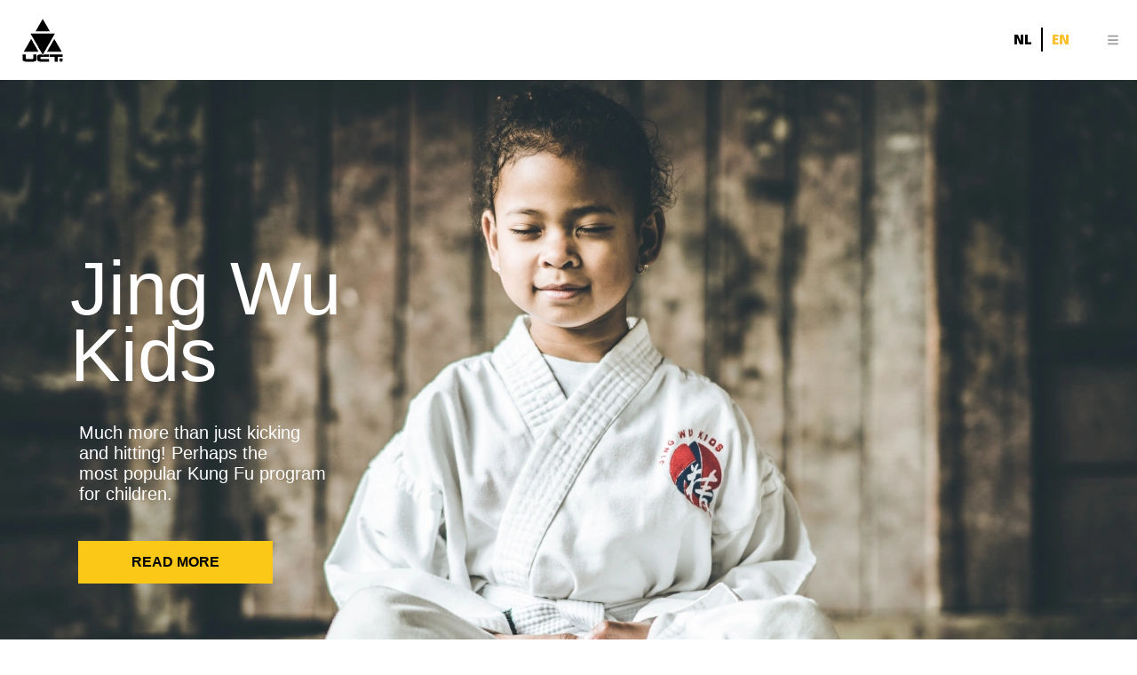

--- FILE ---
content_type: text/html; charset=UTF-8
request_url: https://player.vimeo.com/video/466570411?h=1c50eb2617&dnt=1&app_id=122963
body_size: 6408
content:
<!DOCTYPE html>
<html lang="en">
<head>
  <meta charset="utf-8">
  <meta name="viewport" content="width=device-width,initial-scale=1,user-scalable=yes">
  
  <link rel="canonical" href="https://player.vimeo.com/video/466570411?h=1c50eb2617">
  <meta name="googlebot" content="noindex,indexifembedded">
  
  
  <title>Practical Wing Chun &amp; Brazilian Jiu Jitsu at UCT Academy Amsterdam on Vimeo</title>
  <style>
      body, html, .player, .fallback {
          overflow: hidden;
          width: 100%;
          height: 100%;
          margin: 0;
          padding: 0;
      }
      .fallback {
          
              background-color: transparent;
          
      }
      .player.loading { opacity: 0; }
      .fallback iframe {
          position: fixed;
          left: 0;
          top: 0;
          width: 100%;
          height: 100%;
      }
  </style>
  <link rel="modulepreload" href="https://f.vimeocdn.com/p/4.46.25/js/player.module.js" crossorigin="anonymous">
  <link rel="modulepreload" href="https://f.vimeocdn.com/p/4.46.25/js/vendor.module.js" crossorigin="anonymous">
  <link rel="preload" href="https://f.vimeocdn.com/p/4.46.25/css/player.css" as="style">
</head>

<body>


<div class="vp-placeholder">
    <style>
        .vp-placeholder,
        .vp-placeholder-thumb,
        .vp-placeholder-thumb::before,
        .vp-placeholder-thumb::after {
            position: absolute;
            top: 0;
            bottom: 0;
            left: 0;
            right: 0;
        }
        .vp-placeholder {
            visibility: hidden;
            width: 100%;
            max-height: 100%;
            height: calc(1080 / 1920 * 100vw);
            max-width: calc(1920 / 1080 * 100vh);
            margin: auto;
        }
        .vp-placeholder-carousel {
            display: none;
            background-color: #000;
            position: absolute;
            left: 0;
            right: 0;
            bottom: -60px;
            height: 60px;
        }
    </style>

    

    
        <style>
            .vp-placeholder-thumb {
                overflow: hidden;
                width: 100%;
                max-height: 100%;
                margin: auto;
            }
            .vp-placeholder-thumb::before,
            .vp-placeholder-thumb::after {
                content: "";
                display: block;
                filter: blur(7px);
                margin: 0;
                background: url(https://i.vimeocdn.com/video/972256925-3e5fa4044c374a95d7fd25181963f1189b95bd572cd0b4ad463f70f4de224bfe-d?mw=80&q=85) 50% 50% / contain no-repeat;
            }
            .vp-placeholder-thumb::before {
                 
                margin: -30px;
            }
        </style>
    

    <div class="vp-placeholder-thumb"></div>
    <div class="vp-placeholder-carousel"></div>
    <script>function placeholderInit(t,h,d,s,n,o){var i=t.querySelector(".vp-placeholder"),v=t.querySelector(".vp-placeholder-thumb");if(h){var p=function(){try{return window.self!==window.top}catch(a){return!0}}(),w=200,y=415,r=60;if(!p&&window.innerWidth>=w&&window.innerWidth<y){i.style.bottom=r+"px",i.style.maxHeight="calc(100vh - "+r+"px)",i.style.maxWidth="calc("+n+" / "+o+" * (100vh - "+r+"px))";var f=t.querySelector(".vp-placeholder-carousel");f.style.display="block"}}if(d){var e=new Image;e.onload=function(){var a=n/o,c=e.width/e.height;if(c<=.95*a||c>=1.05*a){var l=i.getBoundingClientRect(),g=l.right-l.left,b=l.bottom-l.top,m=window.innerWidth/g*100,x=window.innerHeight/b*100;v.style.height="calc("+e.height+" / "+e.width+" * "+m+"vw)",v.style.maxWidth="calc("+e.width+" / "+e.height+" * "+x+"vh)"}i.style.visibility="visible"},e.src=s}else i.style.visibility="visible"}
</script>
    <script>placeholderInit(document,  false ,  true , "https://i.vimeocdn.com/video/972256925-3e5fa4044c374a95d7fd25181963f1189b95bd572cd0b4ad463f70f4de224bfe-d?mw=80\u0026q=85",  1920 ,  1080 );</script>
</div>

<div id="player" class="player"></div>
<script>window.playerConfig = {"cdn_url":"https://f.vimeocdn.com","vimeo_api_url":"api.vimeo.com","request":{"files":{"dash":{"cdns":{"akfire_interconnect_quic":{"avc_url":"https://vod-adaptive-ak.vimeocdn.com/exp=1769434878~acl=%2Ffee3ea3c-c9df-4a94-ad03-8fe242782d9a%2Fpsid%3D10a5278301ea59f858a39193df847d7817e8cf54fed81fce121725586ec05daf%2F%2A~hmac=733cd3d95e09e03d3ce2f6f7bb13a7d1378dffb4a974d9d96f344e95b0d89594/fee3ea3c-c9df-4a94-ad03-8fe242782d9a/psid=10a5278301ea59f858a39193df847d7817e8cf54fed81fce121725586ec05daf/v2/playlist/av/primary/playlist.json?omit=av1-hevc\u0026pathsig=8c953e4f~h95WZiHZ85Dqa2t1l_mPOIlDJPRKbFNf1chHT2H9mZo\u0026r=dXM%3D\u0026rh=1lp4Kq","origin":"gcs","url":"https://vod-adaptive-ak.vimeocdn.com/exp=1769434878~acl=%2Ffee3ea3c-c9df-4a94-ad03-8fe242782d9a%2Fpsid%3D10a5278301ea59f858a39193df847d7817e8cf54fed81fce121725586ec05daf%2F%2A~hmac=733cd3d95e09e03d3ce2f6f7bb13a7d1378dffb4a974d9d96f344e95b0d89594/fee3ea3c-c9df-4a94-ad03-8fe242782d9a/psid=10a5278301ea59f858a39193df847d7817e8cf54fed81fce121725586ec05daf/v2/playlist/av/primary/playlist.json?pathsig=8c953e4f~h95WZiHZ85Dqa2t1l_mPOIlDJPRKbFNf1chHT2H9mZo\u0026r=dXM%3D\u0026rh=1lp4Kq"},"fastly_skyfire":{"avc_url":"https://skyfire.vimeocdn.com/1769434878-0xc103a77eb49a7b8f96e3c0f66c97fcdd3aba749c/fee3ea3c-c9df-4a94-ad03-8fe242782d9a/psid=10a5278301ea59f858a39193df847d7817e8cf54fed81fce121725586ec05daf/v2/playlist/av/primary/playlist.json?omit=av1-hevc\u0026pathsig=8c953e4f~h95WZiHZ85Dqa2t1l_mPOIlDJPRKbFNf1chHT2H9mZo\u0026r=dXM%3D\u0026rh=1lp4Kq","origin":"gcs","url":"https://skyfire.vimeocdn.com/1769434878-0xc103a77eb49a7b8f96e3c0f66c97fcdd3aba749c/fee3ea3c-c9df-4a94-ad03-8fe242782d9a/psid=10a5278301ea59f858a39193df847d7817e8cf54fed81fce121725586ec05daf/v2/playlist/av/primary/playlist.json?pathsig=8c953e4f~h95WZiHZ85Dqa2t1l_mPOIlDJPRKbFNf1chHT2H9mZo\u0026r=dXM%3D\u0026rh=1lp4Kq"}},"default_cdn":"akfire_interconnect_quic","separate_av":true,"streams":[{"profile":"174","id":"e9d2bdb6-afb3-4e70-b994-2ac118079786","fps":25,"quality":"720p"},{"profile":"164","id":"0e2cf991-dcea-4c1c-8935-24ac9fb54f31","fps":25,"quality":"360p"},{"profile":"139","id":"743d15db-2371-4d01-a2a7-cab468058611","fps":25,"quality":"240p"},{"profile":"175","id":"851037bf-3bb1-44ef-a87b-52d4d71dcd2d","fps":25,"quality":"1080p"},{"profile":"165","id":"baef6046-84fb-49fc-83da-c68eb8f91d51","fps":25,"quality":"540p"}],"streams_avc":[{"profile":"165","id":"baef6046-84fb-49fc-83da-c68eb8f91d51","fps":25,"quality":"540p"},{"profile":"174","id":"e9d2bdb6-afb3-4e70-b994-2ac118079786","fps":25,"quality":"720p"},{"profile":"164","id":"0e2cf991-dcea-4c1c-8935-24ac9fb54f31","fps":25,"quality":"360p"},{"profile":"139","id":"743d15db-2371-4d01-a2a7-cab468058611","fps":25,"quality":"240p"},{"profile":"175","id":"851037bf-3bb1-44ef-a87b-52d4d71dcd2d","fps":25,"quality":"1080p"}]},"hls":{"cdns":{"akfire_interconnect_quic":{"avc_url":"https://vod-adaptive-ak.vimeocdn.com/exp=1769434878~acl=%2Ffee3ea3c-c9df-4a94-ad03-8fe242782d9a%2Fpsid%3D10a5278301ea59f858a39193df847d7817e8cf54fed81fce121725586ec05daf%2F%2A~hmac=733cd3d95e09e03d3ce2f6f7bb13a7d1378dffb4a974d9d96f344e95b0d89594/fee3ea3c-c9df-4a94-ad03-8fe242782d9a/psid=10a5278301ea59f858a39193df847d7817e8cf54fed81fce121725586ec05daf/v2/playlist/av/primary/playlist.m3u8?omit=av1-hevc-opus\u0026pathsig=8c953e4f~IyYafpIH85qA0NJzbBgVC-YX1dfC2Hhd84uwkJCLbZg\u0026r=dXM%3D\u0026rh=1lp4Kq\u0026sf=fmp4","origin":"gcs","url":"https://vod-adaptive-ak.vimeocdn.com/exp=1769434878~acl=%2Ffee3ea3c-c9df-4a94-ad03-8fe242782d9a%2Fpsid%3D10a5278301ea59f858a39193df847d7817e8cf54fed81fce121725586ec05daf%2F%2A~hmac=733cd3d95e09e03d3ce2f6f7bb13a7d1378dffb4a974d9d96f344e95b0d89594/fee3ea3c-c9df-4a94-ad03-8fe242782d9a/psid=10a5278301ea59f858a39193df847d7817e8cf54fed81fce121725586ec05daf/v2/playlist/av/primary/playlist.m3u8?omit=opus\u0026pathsig=8c953e4f~IyYafpIH85qA0NJzbBgVC-YX1dfC2Hhd84uwkJCLbZg\u0026r=dXM%3D\u0026rh=1lp4Kq\u0026sf=fmp4"},"fastly_skyfire":{"avc_url":"https://skyfire.vimeocdn.com/1769434878-0xc103a77eb49a7b8f96e3c0f66c97fcdd3aba749c/fee3ea3c-c9df-4a94-ad03-8fe242782d9a/psid=10a5278301ea59f858a39193df847d7817e8cf54fed81fce121725586ec05daf/v2/playlist/av/primary/playlist.m3u8?omit=av1-hevc-opus\u0026pathsig=8c953e4f~IyYafpIH85qA0NJzbBgVC-YX1dfC2Hhd84uwkJCLbZg\u0026r=dXM%3D\u0026rh=1lp4Kq\u0026sf=fmp4","origin":"gcs","url":"https://skyfire.vimeocdn.com/1769434878-0xc103a77eb49a7b8f96e3c0f66c97fcdd3aba749c/fee3ea3c-c9df-4a94-ad03-8fe242782d9a/psid=10a5278301ea59f858a39193df847d7817e8cf54fed81fce121725586ec05daf/v2/playlist/av/primary/playlist.m3u8?omit=opus\u0026pathsig=8c953e4f~IyYafpIH85qA0NJzbBgVC-YX1dfC2Hhd84uwkJCLbZg\u0026r=dXM%3D\u0026rh=1lp4Kq\u0026sf=fmp4"}},"default_cdn":"akfire_interconnect_quic","separate_av":true}},"file_codecs":{"av1":[],"avc":["baef6046-84fb-49fc-83da-c68eb8f91d51","e9d2bdb6-afb3-4e70-b994-2ac118079786","0e2cf991-dcea-4c1c-8935-24ac9fb54f31","743d15db-2371-4d01-a2a7-cab468058611","851037bf-3bb1-44ef-a87b-52d4d71dcd2d"],"hevc":{"dvh1":[],"hdr":[],"sdr":[]}},"lang":"en","referrer":"https://uct-international.nl/en/","cookie_domain":".vimeo.com","signature":"724be3a7797a21c72d7071715e0373b7","timestamp":1769431278,"expires":3600,"thumb_preview":{"url":"https://videoapi-sprites.vimeocdn.com/video-sprites/image/00dcc2bf-4757-4e7d-ae93-295508916ef8.0.jpeg?ClientID=sulu\u0026Expires=1769434878\u0026Signature=7c1e3f50d5ae73d98537b57b38f05db676eaa941","height":2880,"width":4260,"frame_height":240,"frame_width":426,"columns":10,"frames":120},"currency":"USD","session":"a911c56742ca0878a4e65a81ee589fca9f6d1e391769431278","cookie":{"volume":1,"quality":null,"hd":0,"captions":null,"transcript":null,"captions_styles":{"color":null,"fontSize":null,"fontFamily":null,"fontOpacity":null,"bgOpacity":null,"windowColor":null,"windowOpacity":null,"bgColor":null,"edgeStyle":null},"audio_language":null,"audio_kind":null,"qoe_survey_vote":0},"build":{"backend":"31e9776","js":"4.46.25"},"urls":{"js":"https://f.vimeocdn.com/p/4.46.25/js/player.js","js_base":"https://f.vimeocdn.com/p/4.46.25/js","js_module":"https://f.vimeocdn.com/p/4.46.25/js/player.module.js","js_vendor_module":"https://f.vimeocdn.com/p/4.46.25/js/vendor.module.js","locales_js":{"de-DE":"https://f.vimeocdn.com/p/4.46.25/js/player.de-DE.js","en":"https://f.vimeocdn.com/p/4.46.25/js/player.js","es":"https://f.vimeocdn.com/p/4.46.25/js/player.es.js","fr-FR":"https://f.vimeocdn.com/p/4.46.25/js/player.fr-FR.js","ja-JP":"https://f.vimeocdn.com/p/4.46.25/js/player.ja-JP.js","ko-KR":"https://f.vimeocdn.com/p/4.46.25/js/player.ko-KR.js","pt-BR":"https://f.vimeocdn.com/p/4.46.25/js/player.pt-BR.js","zh-CN":"https://f.vimeocdn.com/p/4.46.25/js/player.zh-CN.js"},"ambisonics_js":"https://f.vimeocdn.com/p/external/ambisonics.min.js","barebone_js":"https://f.vimeocdn.com/p/4.46.25/js/barebone.js","chromeless_js":"https://f.vimeocdn.com/p/4.46.25/js/chromeless.js","three_js":"https://f.vimeocdn.com/p/external/three.rvimeo.min.js","hive_sdk":"https://f.vimeocdn.com/p/external/hive-sdk.js","hive_interceptor":"https://f.vimeocdn.com/p/external/hive-interceptor.js","proxy":"https://player.vimeo.com/static/proxy.html","css":"https://f.vimeocdn.com/p/4.46.25/css/player.css","chromeless_css":"https://f.vimeocdn.com/p/4.46.25/css/chromeless.css","fresnel":"https://arclight.vimeo.com/add/player-stats","player_telemetry_url":"https://arclight.vimeo.com/player-events","telemetry_base":"https://lensflare.vimeo.com"},"flags":{"plays":1,"dnt":1,"autohide_controls":0,"preload_video":"metadata_on_hover","qoe_survey_forced":0,"ai_widget":0,"ecdn_delta_updates":0,"disable_mms":0,"check_clip_skipping_forward":0},"country":"US","client":{"ip":"3.142.47.200"},"ab_tests":{"cross_origin_texttracks":{"group":"variant","track":false,"data":null}},"atid":"2354863399.1769431278","ai_widget_signature":"d4aae8b2d207faefa0e6b4cc326058fdb110aff50e13e0dabe1e0c2651e4fbd4_1769434878","config_refresh_url":"https://player.vimeo.com/video/466570411/config/request?atid=2354863399.1769431278\u0026expires=3600\u0026referrer=https%3A%2F%2Fuct-international.nl%2Fen%2F\u0026session=a911c56742ca0878a4e65a81ee589fca9f6d1e391769431278\u0026signature=724be3a7797a21c72d7071715e0373b7\u0026time=1769431278\u0026v=1"},"player_url":"player.vimeo.com","video":{"id":466570411,"title":"Practical Wing Chun \u0026 Brazilian Jiu Jitsu at UCT Academy Amsterdam","width":1920,"height":1080,"duration":558,"url":"","share_url":"https://vimeo.com/466570411/1c50eb2617","embed_code":"\u003ciframe title=\"vimeo-player\" src=\"https://player.vimeo.com/video/466570411?h=1c50eb2617\" width=\"640\" height=\"360\" frameborder=\"0\" referrerpolicy=\"strict-origin-when-cross-origin\" allow=\"autoplay; fullscreen; picture-in-picture; clipboard-write; encrypted-media; web-share\"   allowfullscreen\u003e\u003c/iframe\u003e","default_to_hd":0,"privacy":"unlisted","embed_permission":"public","thumbnail_url":"https://i.vimeocdn.com/video/972256925-3e5fa4044c374a95d7fd25181963f1189b95bd572cd0b4ad463f70f4de224bfe-d","owner":{"id":11071073,"name":"Benno Wai","img":"https://i.vimeocdn.com/portrait/44210133_60x60?sig=5aba04f741f3ff9b1371eaf002544ffb48887a34cf8a5d4be8335c3ce396c889\u0026v=1\u0026region=us","img_2x":"https://i.vimeocdn.com/portrait/44210133_60x60?sig=5aba04f741f3ff9b1371eaf002544ffb48887a34cf8a5d4be8335c3ce396c889\u0026v=1\u0026region=us","url":"https://vimeo.com/user11071073","account_type":"pro"},"spatial":0,"live_event":null,"version":{"current":null,"available":[{"id":163258879,"file_id":2071199056,"is_current":true}]},"unlisted_hash":"1c50eb2617","rating":{"id":3},"fps":25,"bypass_token":"eyJ0eXAiOiJKV1QiLCJhbGciOiJIUzI1NiJ9.eyJjbGlwX2lkIjo0NjY1NzA0MTEsImV4cCI6MTc2OTQzNDkyMH0.9HafsXKGBdJhhmxvZBwZsHz1_pUmWTumSTLyONxYY6k","channel_layout":"stereo","ai":0,"locale":""},"user":{"id":0,"team_id":0,"team_origin_user_id":0,"account_type":"none","liked":0,"watch_later":0,"owner":0,"mod":0,"logged_in":0,"private_mode_enabled":0,"vimeo_api_client_token":"eyJhbGciOiJIUzI1NiIsInR5cCI6IkpXVCJ9.eyJzZXNzaW9uX2lkIjoiYTkxMWM1Njc0MmNhMDg3OGE0ZTY1YTgxZWU1ODlmY2E5ZjZkMWUzOTE3Njk0MzEyNzgiLCJleHAiOjE3Njk0MzQ4NzgsImFwcF9pZCI6MTE4MzU5LCJzY29wZXMiOiJwdWJsaWMgc3RhdHMifQ.c6yCrNWcc7Dc-uZSEgvySBIt1xwLzOSTPz2J8i42DsM"},"view":1,"vimeo_url":"vimeo.com","embed":{"audio_track":"","autoplay":0,"autopause":1,"dnt":1,"editor":0,"keyboard":1,"log_plays":1,"loop":0,"muted":0,"on_site":0,"texttrack":"","transparent":1,"outro":"videos","playsinline":1,"quality":null,"player_id":"","api":null,"app_id":"122963","color":"","color_one":"000000","color_two":"00adef","color_three":"ffffff","color_four":"000000","context":"embed.main","settings":{"auto_pip":1,"badge":0,"byline":0,"collections":0,"color":0,"force_color_one":0,"force_color_two":0,"force_color_three":0,"force_color_four":0,"embed":0,"fullscreen":1,"like":0,"logo":0,"playbar":1,"portrait":0,"pip":1,"share":0,"spatial_compass":0,"spatial_label":0,"speed":0,"title":0,"volume":1,"watch_later":0,"watch_full_video":1,"controls":1,"airplay":1,"audio_tracks":1,"chapters":1,"chromecast":1,"cc":1,"transcript":1,"quality":1,"play_button_position":0,"ask_ai":0,"skipping_forward":1,"debug_payload_collection_policy":"default"},"create_interactive":{"has_create_interactive":false,"viddata_url":""},"min_quality":null,"max_quality":null,"initial_quality":null,"prefer_mms":1}}</script>
<script>const fullscreenSupported="exitFullscreen"in document||"webkitExitFullscreen"in document||"webkitCancelFullScreen"in document||"mozCancelFullScreen"in document||"msExitFullscreen"in document||"webkitEnterFullScreen"in document.createElement("video");var isIE=checkIE(window.navigator.userAgent),incompatibleBrowser=!fullscreenSupported||isIE;window.noModuleLoading=!1,window.dynamicImportSupported=!1,window.cssLayersSupported=typeof CSSLayerBlockRule<"u",window.isInIFrame=function(){try{return window.self!==window.top}catch(e){return!0}}(),!window.isInIFrame&&/twitter/i.test(navigator.userAgent)&&window.playerConfig.video.url&&(window.location=window.playerConfig.video.url),window.playerConfig.request.lang&&document.documentElement.setAttribute("lang",window.playerConfig.request.lang),window.loadScript=function(e){var n=document.getElementsByTagName("script")[0];n&&n.parentNode?n.parentNode.insertBefore(e,n):document.head.appendChild(e)},window.loadVUID=function(){if(!window.playerConfig.request.flags.dnt&&!window.playerConfig.embed.dnt){window._vuid=[["pid",window.playerConfig.request.session]];var e=document.createElement("script");e.async=!0,e.src=window.playerConfig.request.urls.vuid_js,window.loadScript(e)}},window.loadCSS=function(e,n){var i={cssDone:!1,startTime:new Date().getTime(),link:e.createElement("link")};return i.link.rel="stylesheet",i.link.href=n,e.getElementsByTagName("head")[0].appendChild(i.link),i.link.onload=function(){i.cssDone=!0},i},window.loadLegacyJS=function(e,n){if(incompatibleBrowser){var i=e.querySelector(".vp-placeholder");i&&i.parentNode&&i.parentNode.removeChild(i);let a=`/video/${window.playerConfig.video.id}/fallback`;window.playerConfig.request.referrer&&(a+=`?referrer=${window.playerConfig.request.referrer}`),n.innerHTML=`<div class="fallback"><iframe title="unsupported message" src="${a}" frameborder="0"></iframe></div>`}else{n.className="player loading";var t=window.loadCSS(e,window.playerConfig.request.urls.css),r=e.createElement("script"),o=!1;r.src=window.playerConfig.request.urls.js,window.loadScript(r),r["onreadystatechange"in r?"onreadystatechange":"onload"]=function(){!o&&(!this.readyState||this.readyState==="loaded"||this.readyState==="complete")&&(o=!0,playerObject=new VimeoPlayer(n,window.playerConfig,t.cssDone||{link:t.link,startTime:t.startTime}))},window.loadVUID()}};function checkIE(e){e=e&&e.toLowerCase?e.toLowerCase():"";function n(r){return r=r.toLowerCase(),new RegExp(r).test(e);return browserRegEx}var i=n("msie")?parseFloat(e.replace(/^.*msie (\d+).*$/,"$1")):!1,t=n("trident")?parseFloat(e.replace(/^.*trident\/(\d+)\.(\d+).*$/,"$1.$2"))+4:!1;return i||t}
</script>
<script nomodule>
  window.noModuleLoading = true;
  var playerEl = document.getElementById('player');
  window.loadLegacyJS(document, playerEl);
</script>
<script type="module">try{import("").catch(()=>{})}catch(t){}window.dynamicImportSupported=!0;
</script>
<script type="module">if(!window.dynamicImportSupported||!window.cssLayersSupported){if(!window.noModuleLoading){window.noModuleLoading=!0;var playerEl=document.getElementById("player");window.loadLegacyJS(document,playerEl)}var moduleScriptLoader=document.getElementById("js-module-block");moduleScriptLoader&&moduleScriptLoader.parentElement.removeChild(moduleScriptLoader)}
</script>
<script type="module" id="js-module-block">if(!window.noModuleLoading&&window.dynamicImportSupported&&window.cssLayersSupported){const n=document.getElementById("player"),e=window.loadCSS(document,window.playerConfig.request.urls.css);import(window.playerConfig.request.urls.js_module).then(function(o){new o.VimeoPlayer(n,window.playerConfig,e.cssDone||{link:e.link,startTime:e.startTime}),window.loadVUID()}).catch(function(o){throw/TypeError:[A-z ]+import[A-z ]+module/gi.test(o)&&window.loadLegacyJS(document,n),o})}
</script>

<script type="application/ld+json">{"embedUrl":"https://player.vimeo.com/video/466570411?h=1c50eb2617","thumbnailUrl":"https://i.vimeocdn.com/video/972256925-3e5fa4044c374a95d7fd25181963f1189b95bd572cd0b4ad463f70f4de224bfe-d?f=webp","name":"Practical Wing Chun \u0026 Brazilian Jiu Jitsu at UCT Academy Amsterdam","description":"A Tuesday evening training session at the UCT Academy in Amsterdam with Sifu Benno Wai \u0026 Sifu Pele Nguyen.","duration":"PT558S","uploadDate":"2020-10-09T09:48:35-04:00","@context":"https://schema.org/","@type":"VideoObject"}</script>

</body>
</html>


--- FILE ---
content_type: text/html; charset=utf-8
request_url: https://www.google.com/recaptcha/api2/anchor?ar=1&k=6LcxM84gAAAAAI8LTm3jeRRop54PX_5TqK6i5tkZ&co=aHR0cHM6Ly91Y3QtaW50ZXJuYXRpb25hbC5ubDo0NDM.&hl=en&v=PoyoqOPhxBO7pBk68S4YbpHZ&size=invisible&anchor-ms=20000&execute-ms=30000&cb=ci0dqt96p4sa
body_size: 49679
content:
<!DOCTYPE HTML><html dir="ltr" lang="en"><head><meta http-equiv="Content-Type" content="text/html; charset=UTF-8">
<meta http-equiv="X-UA-Compatible" content="IE=edge">
<title>reCAPTCHA</title>
<style type="text/css">
/* cyrillic-ext */
@font-face {
  font-family: 'Roboto';
  font-style: normal;
  font-weight: 400;
  font-stretch: 100%;
  src: url(//fonts.gstatic.com/s/roboto/v48/KFO7CnqEu92Fr1ME7kSn66aGLdTylUAMa3GUBHMdazTgWw.woff2) format('woff2');
  unicode-range: U+0460-052F, U+1C80-1C8A, U+20B4, U+2DE0-2DFF, U+A640-A69F, U+FE2E-FE2F;
}
/* cyrillic */
@font-face {
  font-family: 'Roboto';
  font-style: normal;
  font-weight: 400;
  font-stretch: 100%;
  src: url(//fonts.gstatic.com/s/roboto/v48/KFO7CnqEu92Fr1ME7kSn66aGLdTylUAMa3iUBHMdazTgWw.woff2) format('woff2');
  unicode-range: U+0301, U+0400-045F, U+0490-0491, U+04B0-04B1, U+2116;
}
/* greek-ext */
@font-face {
  font-family: 'Roboto';
  font-style: normal;
  font-weight: 400;
  font-stretch: 100%;
  src: url(//fonts.gstatic.com/s/roboto/v48/KFO7CnqEu92Fr1ME7kSn66aGLdTylUAMa3CUBHMdazTgWw.woff2) format('woff2');
  unicode-range: U+1F00-1FFF;
}
/* greek */
@font-face {
  font-family: 'Roboto';
  font-style: normal;
  font-weight: 400;
  font-stretch: 100%;
  src: url(//fonts.gstatic.com/s/roboto/v48/KFO7CnqEu92Fr1ME7kSn66aGLdTylUAMa3-UBHMdazTgWw.woff2) format('woff2');
  unicode-range: U+0370-0377, U+037A-037F, U+0384-038A, U+038C, U+038E-03A1, U+03A3-03FF;
}
/* math */
@font-face {
  font-family: 'Roboto';
  font-style: normal;
  font-weight: 400;
  font-stretch: 100%;
  src: url(//fonts.gstatic.com/s/roboto/v48/KFO7CnqEu92Fr1ME7kSn66aGLdTylUAMawCUBHMdazTgWw.woff2) format('woff2');
  unicode-range: U+0302-0303, U+0305, U+0307-0308, U+0310, U+0312, U+0315, U+031A, U+0326-0327, U+032C, U+032F-0330, U+0332-0333, U+0338, U+033A, U+0346, U+034D, U+0391-03A1, U+03A3-03A9, U+03B1-03C9, U+03D1, U+03D5-03D6, U+03F0-03F1, U+03F4-03F5, U+2016-2017, U+2034-2038, U+203C, U+2040, U+2043, U+2047, U+2050, U+2057, U+205F, U+2070-2071, U+2074-208E, U+2090-209C, U+20D0-20DC, U+20E1, U+20E5-20EF, U+2100-2112, U+2114-2115, U+2117-2121, U+2123-214F, U+2190, U+2192, U+2194-21AE, U+21B0-21E5, U+21F1-21F2, U+21F4-2211, U+2213-2214, U+2216-22FF, U+2308-230B, U+2310, U+2319, U+231C-2321, U+2336-237A, U+237C, U+2395, U+239B-23B7, U+23D0, U+23DC-23E1, U+2474-2475, U+25AF, U+25B3, U+25B7, U+25BD, U+25C1, U+25CA, U+25CC, U+25FB, U+266D-266F, U+27C0-27FF, U+2900-2AFF, U+2B0E-2B11, U+2B30-2B4C, U+2BFE, U+3030, U+FF5B, U+FF5D, U+1D400-1D7FF, U+1EE00-1EEFF;
}
/* symbols */
@font-face {
  font-family: 'Roboto';
  font-style: normal;
  font-weight: 400;
  font-stretch: 100%;
  src: url(//fonts.gstatic.com/s/roboto/v48/KFO7CnqEu92Fr1ME7kSn66aGLdTylUAMaxKUBHMdazTgWw.woff2) format('woff2');
  unicode-range: U+0001-000C, U+000E-001F, U+007F-009F, U+20DD-20E0, U+20E2-20E4, U+2150-218F, U+2190, U+2192, U+2194-2199, U+21AF, U+21E6-21F0, U+21F3, U+2218-2219, U+2299, U+22C4-22C6, U+2300-243F, U+2440-244A, U+2460-24FF, U+25A0-27BF, U+2800-28FF, U+2921-2922, U+2981, U+29BF, U+29EB, U+2B00-2BFF, U+4DC0-4DFF, U+FFF9-FFFB, U+10140-1018E, U+10190-1019C, U+101A0, U+101D0-101FD, U+102E0-102FB, U+10E60-10E7E, U+1D2C0-1D2D3, U+1D2E0-1D37F, U+1F000-1F0FF, U+1F100-1F1AD, U+1F1E6-1F1FF, U+1F30D-1F30F, U+1F315, U+1F31C, U+1F31E, U+1F320-1F32C, U+1F336, U+1F378, U+1F37D, U+1F382, U+1F393-1F39F, U+1F3A7-1F3A8, U+1F3AC-1F3AF, U+1F3C2, U+1F3C4-1F3C6, U+1F3CA-1F3CE, U+1F3D4-1F3E0, U+1F3ED, U+1F3F1-1F3F3, U+1F3F5-1F3F7, U+1F408, U+1F415, U+1F41F, U+1F426, U+1F43F, U+1F441-1F442, U+1F444, U+1F446-1F449, U+1F44C-1F44E, U+1F453, U+1F46A, U+1F47D, U+1F4A3, U+1F4B0, U+1F4B3, U+1F4B9, U+1F4BB, U+1F4BF, U+1F4C8-1F4CB, U+1F4D6, U+1F4DA, U+1F4DF, U+1F4E3-1F4E6, U+1F4EA-1F4ED, U+1F4F7, U+1F4F9-1F4FB, U+1F4FD-1F4FE, U+1F503, U+1F507-1F50B, U+1F50D, U+1F512-1F513, U+1F53E-1F54A, U+1F54F-1F5FA, U+1F610, U+1F650-1F67F, U+1F687, U+1F68D, U+1F691, U+1F694, U+1F698, U+1F6AD, U+1F6B2, U+1F6B9-1F6BA, U+1F6BC, U+1F6C6-1F6CF, U+1F6D3-1F6D7, U+1F6E0-1F6EA, U+1F6F0-1F6F3, U+1F6F7-1F6FC, U+1F700-1F7FF, U+1F800-1F80B, U+1F810-1F847, U+1F850-1F859, U+1F860-1F887, U+1F890-1F8AD, U+1F8B0-1F8BB, U+1F8C0-1F8C1, U+1F900-1F90B, U+1F93B, U+1F946, U+1F984, U+1F996, U+1F9E9, U+1FA00-1FA6F, U+1FA70-1FA7C, U+1FA80-1FA89, U+1FA8F-1FAC6, U+1FACE-1FADC, U+1FADF-1FAE9, U+1FAF0-1FAF8, U+1FB00-1FBFF;
}
/* vietnamese */
@font-face {
  font-family: 'Roboto';
  font-style: normal;
  font-weight: 400;
  font-stretch: 100%;
  src: url(//fonts.gstatic.com/s/roboto/v48/KFO7CnqEu92Fr1ME7kSn66aGLdTylUAMa3OUBHMdazTgWw.woff2) format('woff2');
  unicode-range: U+0102-0103, U+0110-0111, U+0128-0129, U+0168-0169, U+01A0-01A1, U+01AF-01B0, U+0300-0301, U+0303-0304, U+0308-0309, U+0323, U+0329, U+1EA0-1EF9, U+20AB;
}
/* latin-ext */
@font-face {
  font-family: 'Roboto';
  font-style: normal;
  font-weight: 400;
  font-stretch: 100%;
  src: url(//fonts.gstatic.com/s/roboto/v48/KFO7CnqEu92Fr1ME7kSn66aGLdTylUAMa3KUBHMdazTgWw.woff2) format('woff2');
  unicode-range: U+0100-02BA, U+02BD-02C5, U+02C7-02CC, U+02CE-02D7, U+02DD-02FF, U+0304, U+0308, U+0329, U+1D00-1DBF, U+1E00-1E9F, U+1EF2-1EFF, U+2020, U+20A0-20AB, U+20AD-20C0, U+2113, U+2C60-2C7F, U+A720-A7FF;
}
/* latin */
@font-face {
  font-family: 'Roboto';
  font-style: normal;
  font-weight: 400;
  font-stretch: 100%;
  src: url(//fonts.gstatic.com/s/roboto/v48/KFO7CnqEu92Fr1ME7kSn66aGLdTylUAMa3yUBHMdazQ.woff2) format('woff2');
  unicode-range: U+0000-00FF, U+0131, U+0152-0153, U+02BB-02BC, U+02C6, U+02DA, U+02DC, U+0304, U+0308, U+0329, U+2000-206F, U+20AC, U+2122, U+2191, U+2193, U+2212, U+2215, U+FEFF, U+FFFD;
}
/* cyrillic-ext */
@font-face {
  font-family: 'Roboto';
  font-style: normal;
  font-weight: 500;
  font-stretch: 100%;
  src: url(//fonts.gstatic.com/s/roboto/v48/KFO7CnqEu92Fr1ME7kSn66aGLdTylUAMa3GUBHMdazTgWw.woff2) format('woff2');
  unicode-range: U+0460-052F, U+1C80-1C8A, U+20B4, U+2DE0-2DFF, U+A640-A69F, U+FE2E-FE2F;
}
/* cyrillic */
@font-face {
  font-family: 'Roboto';
  font-style: normal;
  font-weight: 500;
  font-stretch: 100%;
  src: url(//fonts.gstatic.com/s/roboto/v48/KFO7CnqEu92Fr1ME7kSn66aGLdTylUAMa3iUBHMdazTgWw.woff2) format('woff2');
  unicode-range: U+0301, U+0400-045F, U+0490-0491, U+04B0-04B1, U+2116;
}
/* greek-ext */
@font-face {
  font-family: 'Roboto';
  font-style: normal;
  font-weight: 500;
  font-stretch: 100%;
  src: url(//fonts.gstatic.com/s/roboto/v48/KFO7CnqEu92Fr1ME7kSn66aGLdTylUAMa3CUBHMdazTgWw.woff2) format('woff2');
  unicode-range: U+1F00-1FFF;
}
/* greek */
@font-face {
  font-family: 'Roboto';
  font-style: normal;
  font-weight: 500;
  font-stretch: 100%;
  src: url(//fonts.gstatic.com/s/roboto/v48/KFO7CnqEu92Fr1ME7kSn66aGLdTylUAMa3-UBHMdazTgWw.woff2) format('woff2');
  unicode-range: U+0370-0377, U+037A-037F, U+0384-038A, U+038C, U+038E-03A1, U+03A3-03FF;
}
/* math */
@font-face {
  font-family: 'Roboto';
  font-style: normal;
  font-weight: 500;
  font-stretch: 100%;
  src: url(//fonts.gstatic.com/s/roboto/v48/KFO7CnqEu92Fr1ME7kSn66aGLdTylUAMawCUBHMdazTgWw.woff2) format('woff2');
  unicode-range: U+0302-0303, U+0305, U+0307-0308, U+0310, U+0312, U+0315, U+031A, U+0326-0327, U+032C, U+032F-0330, U+0332-0333, U+0338, U+033A, U+0346, U+034D, U+0391-03A1, U+03A3-03A9, U+03B1-03C9, U+03D1, U+03D5-03D6, U+03F0-03F1, U+03F4-03F5, U+2016-2017, U+2034-2038, U+203C, U+2040, U+2043, U+2047, U+2050, U+2057, U+205F, U+2070-2071, U+2074-208E, U+2090-209C, U+20D0-20DC, U+20E1, U+20E5-20EF, U+2100-2112, U+2114-2115, U+2117-2121, U+2123-214F, U+2190, U+2192, U+2194-21AE, U+21B0-21E5, U+21F1-21F2, U+21F4-2211, U+2213-2214, U+2216-22FF, U+2308-230B, U+2310, U+2319, U+231C-2321, U+2336-237A, U+237C, U+2395, U+239B-23B7, U+23D0, U+23DC-23E1, U+2474-2475, U+25AF, U+25B3, U+25B7, U+25BD, U+25C1, U+25CA, U+25CC, U+25FB, U+266D-266F, U+27C0-27FF, U+2900-2AFF, U+2B0E-2B11, U+2B30-2B4C, U+2BFE, U+3030, U+FF5B, U+FF5D, U+1D400-1D7FF, U+1EE00-1EEFF;
}
/* symbols */
@font-face {
  font-family: 'Roboto';
  font-style: normal;
  font-weight: 500;
  font-stretch: 100%;
  src: url(//fonts.gstatic.com/s/roboto/v48/KFO7CnqEu92Fr1ME7kSn66aGLdTylUAMaxKUBHMdazTgWw.woff2) format('woff2');
  unicode-range: U+0001-000C, U+000E-001F, U+007F-009F, U+20DD-20E0, U+20E2-20E4, U+2150-218F, U+2190, U+2192, U+2194-2199, U+21AF, U+21E6-21F0, U+21F3, U+2218-2219, U+2299, U+22C4-22C6, U+2300-243F, U+2440-244A, U+2460-24FF, U+25A0-27BF, U+2800-28FF, U+2921-2922, U+2981, U+29BF, U+29EB, U+2B00-2BFF, U+4DC0-4DFF, U+FFF9-FFFB, U+10140-1018E, U+10190-1019C, U+101A0, U+101D0-101FD, U+102E0-102FB, U+10E60-10E7E, U+1D2C0-1D2D3, U+1D2E0-1D37F, U+1F000-1F0FF, U+1F100-1F1AD, U+1F1E6-1F1FF, U+1F30D-1F30F, U+1F315, U+1F31C, U+1F31E, U+1F320-1F32C, U+1F336, U+1F378, U+1F37D, U+1F382, U+1F393-1F39F, U+1F3A7-1F3A8, U+1F3AC-1F3AF, U+1F3C2, U+1F3C4-1F3C6, U+1F3CA-1F3CE, U+1F3D4-1F3E0, U+1F3ED, U+1F3F1-1F3F3, U+1F3F5-1F3F7, U+1F408, U+1F415, U+1F41F, U+1F426, U+1F43F, U+1F441-1F442, U+1F444, U+1F446-1F449, U+1F44C-1F44E, U+1F453, U+1F46A, U+1F47D, U+1F4A3, U+1F4B0, U+1F4B3, U+1F4B9, U+1F4BB, U+1F4BF, U+1F4C8-1F4CB, U+1F4D6, U+1F4DA, U+1F4DF, U+1F4E3-1F4E6, U+1F4EA-1F4ED, U+1F4F7, U+1F4F9-1F4FB, U+1F4FD-1F4FE, U+1F503, U+1F507-1F50B, U+1F50D, U+1F512-1F513, U+1F53E-1F54A, U+1F54F-1F5FA, U+1F610, U+1F650-1F67F, U+1F687, U+1F68D, U+1F691, U+1F694, U+1F698, U+1F6AD, U+1F6B2, U+1F6B9-1F6BA, U+1F6BC, U+1F6C6-1F6CF, U+1F6D3-1F6D7, U+1F6E0-1F6EA, U+1F6F0-1F6F3, U+1F6F7-1F6FC, U+1F700-1F7FF, U+1F800-1F80B, U+1F810-1F847, U+1F850-1F859, U+1F860-1F887, U+1F890-1F8AD, U+1F8B0-1F8BB, U+1F8C0-1F8C1, U+1F900-1F90B, U+1F93B, U+1F946, U+1F984, U+1F996, U+1F9E9, U+1FA00-1FA6F, U+1FA70-1FA7C, U+1FA80-1FA89, U+1FA8F-1FAC6, U+1FACE-1FADC, U+1FADF-1FAE9, U+1FAF0-1FAF8, U+1FB00-1FBFF;
}
/* vietnamese */
@font-face {
  font-family: 'Roboto';
  font-style: normal;
  font-weight: 500;
  font-stretch: 100%;
  src: url(//fonts.gstatic.com/s/roboto/v48/KFO7CnqEu92Fr1ME7kSn66aGLdTylUAMa3OUBHMdazTgWw.woff2) format('woff2');
  unicode-range: U+0102-0103, U+0110-0111, U+0128-0129, U+0168-0169, U+01A0-01A1, U+01AF-01B0, U+0300-0301, U+0303-0304, U+0308-0309, U+0323, U+0329, U+1EA0-1EF9, U+20AB;
}
/* latin-ext */
@font-face {
  font-family: 'Roboto';
  font-style: normal;
  font-weight: 500;
  font-stretch: 100%;
  src: url(//fonts.gstatic.com/s/roboto/v48/KFO7CnqEu92Fr1ME7kSn66aGLdTylUAMa3KUBHMdazTgWw.woff2) format('woff2');
  unicode-range: U+0100-02BA, U+02BD-02C5, U+02C7-02CC, U+02CE-02D7, U+02DD-02FF, U+0304, U+0308, U+0329, U+1D00-1DBF, U+1E00-1E9F, U+1EF2-1EFF, U+2020, U+20A0-20AB, U+20AD-20C0, U+2113, U+2C60-2C7F, U+A720-A7FF;
}
/* latin */
@font-face {
  font-family: 'Roboto';
  font-style: normal;
  font-weight: 500;
  font-stretch: 100%;
  src: url(//fonts.gstatic.com/s/roboto/v48/KFO7CnqEu92Fr1ME7kSn66aGLdTylUAMa3yUBHMdazQ.woff2) format('woff2');
  unicode-range: U+0000-00FF, U+0131, U+0152-0153, U+02BB-02BC, U+02C6, U+02DA, U+02DC, U+0304, U+0308, U+0329, U+2000-206F, U+20AC, U+2122, U+2191, U+2193, U+2212, U+2215, U+FEFF, U+FFFD;
}
/* cyrillic-ext */
@font-face {
  font-family: 'Roboto';
  font-style: normal;
  font-weight: 900;
  font-stretch: 100%;
  src: url(//fonts.gstatic.com/s/roboto/v48/KFO7CnqEu92Fr1ME7kSn66aGLdTylUAMa3GUBHMdazTgWw.woff2) format('woff2');
  unicode-range: U+0460-052F, U+1C80-1C8A, U+20B4, U+2DE0-2DFF, U+A640-A69F, U+FE2E-FE2F;
}
/* cyrillic */
@font-face {
  font-family: 'Roboto';
  font-style: normal;
  font-weight: 900;
  font-stretch: 100%;
  src: url(//fonts.gstatic.com/s/roboto/v48/KFO7CnqEu92Fr1ME7kSn66aGLdTylUAMa3iUBHMdazTgWw.woff2) format('woff2');
  unicode-range: U+0301, U+0400-045F, U+0490-0491, U+04B0-04B1, U+2116;
}
/* greek-ext */
@font-face {
  font-family: 'Roboto';
  font-style: normal;
  font-weight: 900;
  font-stretch: 100%;
  src: url(//fonts.gstatic.com/s/roboto/v48/KFO7CnqEu92Fr1ME7kSn66aGLdTylUAMa3CUBHMdazTgWw.woff2) format('woff2');
  unicode-range: U+1F00-1FFF;
}
/* greek */
@font-face {
  font-family: 'Roboto';
  font-style: normal;
  font-weight: 900;
  font-stretch: 100%;
  src: url(//fonts.gstatic.com/s/roboto/v48/KFO7CnqEu92Fr1ME7kSn66aGLdTylUAMa3-UBHMdazTgWw.woff2) format('woff2');
  unicode-range: U+0370-0377, U+037A-037F, U+0384-038A, U+038C, U+038E-03A1, U+03A3-03FF;
}
/* math */
@font-face {
  font-family: 'Roboto';
  font-style: normal;
  font-weight: 900;
  font-stretch: 100%;
  src: url(//fonts.gstatic.com/s/roboto/v48/KFO7CnqEu92Fr1ME7kSn66aGLdTylUAMawCUBHMdazTgWw.woff2) format('woff2');
  unicode-range: U+0302-0303, U+0305, U+0307-0308, U+0310, U+0312, U+0315, U+031A, U+0326-0327, U+032C, U+032F-0330, U+0332-0333, U+0338, U+033A, U+0346, U+034D, U+0391-03A1, U+03A3-03A9, U+03B1-03C9, U+03D1, U+03D5-03D6, U+03F0-03F1, U+03F4-03F5, U+2016-2017, U+2034-2038, U+203C, U+2040, U+2043, U+2047, U+2050, U+2057, U+205F, U+2070-2071, U+2074-208E, U+2090-209C, U+20D0-20DC, U+20E1, U+20E5-20EF, U+2100-2112, U+2114-2115, U+2117-2121, U+2123-214F, U+2190, U+2192, U+2194-21AE, U+21B0-21E5, U+21F1-21F2, U+21F4-2211, U+2213-2214, U+2216-22FF, U+2308-230B, U+2310, U+2319, U+231C-2321, U+2336-237A, U+237C, U+2395, U+239B-23B7, U+23D0, U+23DC-23E1, U+2474-2475, U+25AF, U+25B3, U+25B7, U+25BD, U+25C1, U+25CA, U+25CC, U+25FB, U+266D-266F, U+27C0-27FF, U+2900-2AFF, U+2B0E-2B11, U+2B30-2B4C, U+2BFE, U+3030, U+FF5B, U+FF5D, U+1D400-1D7FF, U+1EE00-1EEFF;
}
/* symbols */
@font-face {
  font-family: 'Roboto';
  font-style: normal;
  font-weight: 900;
  font-stretch: 100%;
  src: url(//fonts.gstatic.com/s/roboto/v48/KFO7CnqEu92Fr1ME7kSn66aGLdTylUAMaxKUBHMdazTgWw.woff2) format('woff2');
  unicode-range: U+0001-000C, U+000E-001F, U+007F-009F, U+20DD-20E0, U+20E2-20E4, U+2150-218F, U+2190, U+2192, U+2194-2199, U+21AF, U+21E6-21F0, U+21F3, U+2218-2219, U+2299, U+22C4-22C6, U+2300-243F, U+2440-244A, U+2460-24FF, U+25A0-27BF, U+2800-28FF, U+2921-2922, U+2981, U+29BF, U+29EB, U+2B00-2BFF, U+4DC0-4DFF, U+FFF9-FFFB, U+10140-1018E, U+10190-1019C, U+101A0, U+101D0-101FD, U+102E0-102FB, U+10E60-10E7E, U+1D2C0-1D2D3, U+1D2E0-1D37F, U+1F000-1F0FF, U+1F100-1F1AD, U+1F1E6-1F1FF, U+1F30D-1F30F, U+1F315, U+1F31C, U+1F31E, U+1F320-1F32C, U+1F336, U+1F378, U+1F37D, U+1F382, U+1F393-1F39F, U+1F3A7-1F3A8, U+1F3AC-1F3AF, U+1F3C2, U+1F3C4-1F3C6, U+1F3CA-1F3CE, U+1F3D4-1F3E0, U+1F3ED, U+1F3F1-1F3F3, U+1F3F5-1F3F7, U+1F408, U+1F415, U+1F41F, U+1F426, U+1F43F, U+1F441-1F442, U+1F444, U+1F446-1F449, U+1F44C-1F44E, U+1F453, U+1F46A, U+1F47D, U+1F4A3, U+1F4B0, U+1F4B3, U+1F4B9, U+1F4BB, U+1F4BF, U+1F4C8-1F4CB, U+1F4D6, U+1F4DA, U+1F4DF, U+1F4E3-1F4E6, U+1F4EA-1F4ED, U+1F4F7, U+1F4F9-1F4FB, U+1F4FD-1F4FE, U+1F503, U+1F507-1F50B, U+1F50D, U+1F512-1F513, U+1F53E-1F54A, U+1F54F-1F5FA, U+1F610, U+1F650-1F67F, U+1F687, U+1F68D, U+1F691, U+1F694, U+1F698, U+1F6AD, U+1F6B2, U+1F6B9-1F6BA, U+1F6BC, U+1F6C6-1F6CF, U+1F6D3-1F6D7, U+1F6E0-1F6EA, U+1F6F0-1F6F3, U+1F6F7-1F6FC, U+1F700-1F7FF, U+1F800-1F80B, U+1F810-1F847, U+1F850-1F859, U+1F860-1F887, U+1F890-1F8AD, U+1F8B0-1F8BB, U+1F8C0-1F8C1, U+1F900-1F90B, U+1F93B, U+1F946, U+1F984, U+1F996, U+1F9E9, U+1FA00-1FA6F, U+1FA70-1FA7C, U+1FA80-1FA89, U+1FA8F-1FAC6, U+1FACE-1FADC, U+1FADF-1FAE9, U+1FAF0-1FAF8, U+1FB00-1FBFF;
}
/* vietnamese */
@font-face {
  font-family: 'Roboto';
  font-style: normal;
  font-weight: 900;
  font-stretch: 100%;
  src: url(//fonts.gstatic.com/s/roboto/v48/KFO7CnqEu92Fr1ME7kSn66aGLdTylUAMa3OUBHMdazTgWw.woff2) format('woff2');
  unicode-range: U+0102-0103, U+0110-0111, U+0128-0129, U+0168-0169, U+01A0-01A1, U+01AF-01B0, U+0300-0301, U+0303-0304, U+0308-0309, U+0323, U+0329, U+1EA0-1EF9, U+20AB;
}
/* latin-ext */
@font-face {
  font-family: 'Roboto';
  font-style: normal;
  font-weight: 900;
  font-stretch: 100%;
  src: url(//fonts.gstatic.com/s/roboto/v48/KFO7CnqEu92Fr1ME7kSn66aGLdTylUAMa3KUBHMdazTgWw.woff2) format('woff2');
  unicode-range: U+0100-02BA, U+02BD-02C5, U+02C7-02CC, U+02CE-02D7, U+02DD-02FF, U+0304, U+0308, U+0329, U+1D00-1DBF, U+1E00-1E9F, U+1EF2-1EFF, U+2020, U+20A0-20AB, U+20AD-20C0, U+2113, U+2C60-2C7F, U+A720-A7FF;
}
/* latin */
@font-face {
  font-family: 'Roboto';
  font-style: normal;
  font-weight: 900;
  font-stretch: 100%;
  src: url(//fonts.gstatic.com/s/roboto/v48/KFO7CnqEu92Fr1ME7kSn66aGLdTylUAMa3yUBHMdazQ.woff2) format('woff2');
  unicode-range: U+0000-00FF, U+0131, U+0152-0153, U+02BB-02BC, U+02C6, U+02DA, U+02DC, U+0304, U+0308, U+0329, U+2000-206F, U+20AC, U+2122, U+2191, U+2193, U+2212, U+2215, U+FEFF, U+FFFD;
}

</style>
<link rel="stylesheet" type="text/css" href="https://www.gstatic.com/recaptcha/releases/PoyoqOPhxBO7pBk68S4YbpHZ/styles__ltr.css">
<script nonce="AIUp9UsBWGQFbrFGhLwrlQ" type="text/javascript">window['__recaptcha_api'] = 'https://www.google.com/recaptcha/api2/';</script>
<script type="text/javascript" src="https://www.gstatic.com/recaptcha/releases/PoyoqOPhxBO7pBk68S4YbpHZ/recaptcha__en.js" nonce="AIUp9UsBWGQFbrFGhLwrlQ">
      
    </script></head>
<body><div id="rc-anchor-alert" class="rc-anchor-alert"></div>
<input type="hidden" id="recaptcha-token" value="[base64]">
<script type="text/javascript" nonce="AIUp9UsBWGQFbrFGhLwrlQ">
      recaptcha.anchor.Main.init("[\x22ainput\x22,[\x22bgdata\x22,\x22\x22,\[base64]/[base64]/MjU1Ong/[base64]/[base64]/[base64]/[base64]/[base64]/[base64]/[base64]/[base64]/[base64]/[base64]/[base64]/[base64]/[base64]/[base64]/[base64]\\u003d\x22,\[base64]\x22,\x22aDzDhRIUw7h8w77DtMKgAcOARDEpw7zCjndww7HDqsOAwozCrkE7fQPCtMKuw5ZuBVxWMcKxLh9jw7txwpwpbUPDusOzJsOTwrh9w4xKwqc1w65wwownw4/[base64]/woPDgsODwoQnwq3DosKhwrbCj8KiVT44wqzChlHDm2oiwqvCt8KjwpY/FMKZw5dcHcKqwrMMCsKVwqDCpcKJXMOkFcKdw4nCnUrDmsK3w6onRMORKsK/[base64]/WD7CicKnwoIbwrB3wqrCgMKiw5rDimJZazBKw7JFG0wvRCPDhsKwwqt4ckNWc0Ixwr3CnGzDk3zDlgvCtj/Do8KMeioFw6vDtB1Uw5/[base64]/w4k0TsOifxXDpVkERMO/MjhGQcKIwo4+w6PDmcOSTybDsDnDnFbCrMO/FRjCrMOIw4nDhmLCjsKwwpbDmi5Ww7/[base64]/CohQ2w7PCtMOILcKNw5kQDMOHS0dLEnMVwqJiwoIDCcO+J0fCqVwIKsOGwojDl8KIw4A+AR/DkcOQTFYTMsKnwqPCksKEw4XDm8ONwoDDv8OAw4jClFB0TMKswpczcH4wwr/[base64]/CoMOYasO9Wx/DisO9w6zDjMOIw7Ycw43DiMOqwozCtVRDwrV3PWjDi8OKw4HCucOGKDoeKXwXw7N/PcKWwokSfMObworDsMOiwqfDicKsw4J6w5TDk8OWw59Cwrt2wo/CiyMsWcKNcmdSworDmMOOwoh9w4xzw6rDgxUqe8KPPcOwEW4MI39QJFsCcSDChyLDlwvCi8KLwr8Cwr/[base64]/Ci8KmEsOPUw/Dp8OUA1x9HF03YsOmF1Uyw7hyL8OXw7jCpHZsA33Cmz/CjCwXS8Kgwq96a2o8SyfCp8Kcw54pe8KCV8O0QRpiw7V6wpjCsQvCisKxw7bDssKfw5DDpTcYwrXCq1Y7woPDrMKvRcKsw5bCscK+Q03Di8KtYcKobsKtw714O8OGaVjDtcKkCWHDssOAwp/DsMOgG8Kew5fDsWbCksOmbMKDwrhwMz/[base64]/[base64]/DXUoWMObbnjCqcK7FsOww7IFQ18Hw4PDg8KEwpHDlzU4wqTDgsK1OcOiB8OkTWTDszZpARfCn0/Ds1jCnjdJwoBFIcKQwoNaJcKTSMKcJMKjwrJkCG7CpMKSw5QLMsOfwpxqwqvCkC5Sw7LDpQxmcUtZE1zChMK6w6V2wrTDq8OUwqFsw4TDrEEIw5cIRMKlSsOYUMKowp3CucKtDEbCq0QYwp0ywr83wpkGw4FGNMOCw5HCqQczNsOPJH/Ct8Ksc2XDq2tIfgrDlg7DnQLDmsKNwox+woh1NQXDlmQXwoLCrsOJw6BxdsKMPkzDmhbCnMKiwppPL8OqwrkrBcOew6zDp8Ozwr/DusOsw55Kw44LccOpwr83wpzCtT5GP8OXw4PClTphwpLChMOYKDBHw6Rxwo/CvMKsw4o0BsK2wqg+wrnDq8OcJMOHBsOtw7I+G1zCi8Kmw5d6DUTDgXfChTkQw6zCgGMewqzDgMONG8KFPj0kwqLDi8KpPkXDg8KCI0LDkVLCsyrDrAx1bMOJGcOCQsOTwo04w5I7wpzDksOLworCvDXCkcO0wrkNw5/Du1/[base64]/IMOxwphlIMO0esK9wpkXwrTCpcO5wqzDmA/DgF/DozLCgRTCmsOFdBLDv8OZw7hOZVfDnRTCjXvDixbDjQNbwqbCk8KXH3QawqQLw5PDgcOtwpRnPsKjTcKpw4YEwo1aUMK9wrHCiMOKwoNII8O1HEjDpWzCkMOEYUzDjwJvPcKIwokow47ClcK5ZC7CpzgJEcKgE8KSCCs/w5YtO8OOH8OzTcKTwo9Kwr1rYMKOwpc3HjYpwpBpacO3wqNiw4Qww6jChR41GsOwwo1dw4dKw6HDt8OEwq7DhMKpSMKFfUYZw6FTPsOjwr7CtlfDk8KBw4bCtMK/[base64]/DqcK3w7F6NMOfwrXDsWRsIsK2wrPDk8Ojw5TDp1VYdMKoCsKKwo0fImg/w4EBwrTDpsKDwp41cSvCoC3DrMKGwpBGwqxfw7rCpx5SWMODcikww53Dn27CusO5w4hCwr7ClsORI0NGRcOCwoHDsMOpPcOGwqJmw4Ytw7kdO8Oqw4nCosORw5DCksOCwowCIcOlOUjCmApawqwaw791HsKmDB16WCjDo8KURSpLHkVuwoVew5/[base64]/CpsOzR8ONwqnDnsKxKSPDtDvDnMOTw73DqMKoNglEPsKLBcOPwqV5woIcCx4xJBEvw67Cs1/DpsK+fw7ClAjCkmcaclfDgjAVPcKUT8OhPkbDqk3CpcKAw7hiwocDWTjClsKjw5s+OlHCjjfDm1VSEcO3w77DuxpGw7fCmsKRF1Aow43Cn8O4T3PDs0cjw7p1VsKicsKtw4zDu3vDl8KPwqPCqcKdwpl3VsOswrfCqjEUw4/Dj8OFXg3CnFITMTrCtHTDpMOMw6lIEiTDrkzDqcOAwrw5wp3DkzjDqyIYwonCjn7Cn8O0M3cKNG3ClRXDmcOYwoHDsMOsV0fDtkfDvsOYR8O8w6HCswFQw6E/PMKETQZxb8OMw70MwovClkVyZsKRAD5aw6fCq8K+w4HDn8OxwoHCv8KIw580HMKQwqZfwpDDtcKBNHsvw6fCmcOAwrXCrsOhTcKNw6ZPCno2wptKwp5mfTFQw54MOcKhwp0fBCXDrVxEZ3jDm8KJw6nDgcOpw6J8ME/CmQDCtTPChcOsLCjDgzHChcKkw4luw7fDlMKGesOEwrYjNxl0w43Dt8K8dDxBKsKHI8KsJBHDi8Oew4Q5GcOCOG0Ew7TCgcKvScKGw63DhGHCsW11GHUEI0nDvsKkw5TCuRohP8OqA8OcwrPCscONLcKrw70/LMKSwrwnwqgWw6rDucKKV8KkwovDqsOsWsOJwovCn8Ovw7zDnlLDuQNiw6hGDcK+wpjDmsKtTsKmw5vDg8OTOAAYw57DscKXI8O5ecKWwpQjU8O7PMKbw4xnN8KEBxVDw4bDl8OgBisvBcKhwoXCpw96UW/CnMOZPMKWHS88XyzDrcKWBXlmSFgWMMKYA3/DksOkD8K9NsOiw6XCjsOtVT/[base64]/DucOdwrrDnsOwPn0rw7NQDSNlFcOBKMOAZcKjwp1Qw6AhPSgTw53DoV5SwqoPw5PCqAw1w4jCncONwoHCiThhUiJmbg7DjcOUECYSwoU4ccOaw5lNdMKTcsK/wqrDvnzDicOtw5PDthoowpXDjz/CvMKDPMKmw5XCgj93w6VAQcOfwpRvXlPCr3sadsOEwozDnsOqw77CkFpqwqg1CjvDhzDDqTbDiMKUPxwVw73Cj8Ohw7HDp8OGwo7CscOFXDfDucKiwoLDrCM4w6bCk3/DnMOEQ8K1woTCssKrYmnDmXnCgsKsJsK6wozCnGFew57CnsOnw79XJ8KJE2/ChMK4c3t0w47CmDZZWsOswr1aYsOww5YPwogLw6YawrcAbMKHw7bCp8KnwrTDgcO6PUDDt23DmEHCmR1Uwq/CoDEjZsKPw75ZYsK+FRwkBRtfCsO8woPCmsK5w7TDqsKhVcOZDU4/M8KeQ3sMwpPCnsOSw5jCs8Ocw7IFw5JGKcOCwrXDiwbDl2Ezw4xMwpZ1wp7DpHYiARc2woRDwrPCjsKCeBU+dsOYwp4iQUgEwop3w5ZTEV8Iw5nCl0nDnxUWQcK2NkjCnsOlaVs4EhrDosOMwrrDjlYsAcK5w6PCtQENO0/CtVXDqVMBw4xvLMKYworCjsKZV3kAw5/CrT7CriB5wpIqw4/Ct2RNcxkcwrTCncK2KMKaKQbCixDDtsKBwpjDkEIfU8KiRXjDiQjCkcOewqZGbC3CtsK/[base64]/Dsx7CpsKJJiLDvcOZwpXCvCIIRcORUsOow7ABUsO4w57Dsxsew7rCuMO9Y2HDo0rDpMKvw7XDg13ClUMzRMOKEyHDi07Cv8Olw5gYTcKubyMUbMKJw4PCuSTDnsKcJsKDwrTDqMKNwpV6ARPCrB/[base64]/Dm8KbwpBZWD3Dpx7Dt8KxQQtswpxUw5pIw6tgwrPCpMKwUMOWw7DDsMOdERUrwo8uw71fS8OpGklJwrt6wpvCh8OiUAdwL8Ogwq/[base64]/CmMOVFV3DmMOhw7PDvMOnGRobwqTDigLDj8Kdw6hBw7gwDcK3EMOjb8KoHTfDnV7Do8OxZ0hDw6EqwpYwwoXDtQsdS2EKMMKpw4RoYnPCo8KdVcK7GMKzw59Pw7fCrwjChUTCqBjDn8KWO8KrB2w6ITFES8K+GMOiQcOyOmsEw67CqGzDl8OdUsKTwo/CqMOdwq1+bMKjwoTCsHnCksOSw77CnzcowqVaw5jDvcK3w6DCnz7DtyUrw6jCpcKIw6Jfwr7CtRg4wobCuUpLOcOpOMOJw4h1w7Zww4nCl8OXGgFDw7JWwq/DvWDDmQnDhk/Dm1Ihw6JgKMK2QWHDpDgydVokFsKIwqTCtDtHw7jCscOJw7zDj1lZBB8aw5nDqQLDvUU4IiJOQ8K/wqhGcMONw5rDgFgqOsOFw6jDsMKEXMKKHsOOwrlfT8OKDA5wasOcw6LCocKtwpN/w70zQHTCpwzCvsKRw47Dg8OZKhNVfH4dMWPDjW/[base64]/ClsOSwr3CrsK0OMOcbzfDuMKewpTCp19GwoUvVMKLw5VWeMOdAE3CsHbCkDUhK8KFbTjDisKewqjCvRPDlCDCg8KFVWpbwrrCuifCrXLCgRJWdcKhaMO0H0DDmcKcwpLDrsO5XUjCunoXJMOyD8OWwoZaw6HCuMOfMsK7w4jDjS7Cul/Djm8XD8KrVjQbw7TCmgNTVMO4wrbCqV3DsyEywoVfwosGI3PCg3XDoXXDgAjDuF3DlCbCocORwoo1w4ZPw4XDiE1ywqNFwpXCmmPCuMKRw6/DsMOXTMOKwqZbJBd/wrTCssKJwoIHw7TCvMOML27DkBDCs3XChcOiTMO1w4h0w64Awr5vw5oaw6gIw57Dl8O0cMK+wr3DpMK6bcKWbMO4AsKEN8Kkw5fCq3JJwrwOwqV9wprDtmLCvFjDgAbCmzXDiFHDmQcaIh8twpbCqEzDvMO2N2kvNQDDqMKDcx/DsR3DvB3CtcKzw6TCpMKLCEvDkBY4wosZw6BpwoZzwrpVbcOWCFtQBVfCgsKGwrNjw4QCBcOHw65twqPDrVPCu8KOaMKdw4nCj8K1NcKOw4TCocOOcMKNasKEw7TCgMOewrsew6cMwpnDlms6wo7CrTvDoMKjwp59w5PCoMOiaXfChMOJNBXDiVnCjsKkNS/[base64]/CuzYIwpLCsArDtkXDnj5/UMO2wphrw6ULP8Oiwo3Ds8KaSTXCuSAsagXCs8ODFcKUwpbDiz7CinESW8O7w41twqFyb3ccw7TDrMK4WcOyasK2wrpbwr/[base64]/CtcOtZQ9iNkhwwqdNEznCicKuf8Kfw7DCulzCi8OYwpHDh8KNw4/Drg7CrcO3Vg3Dm8OewobDlMKuwqnDv8ObB1TCojTDiMKXw4DCicORHMKZw4LCqxkcBBFFQ8OCcxBMV8OqRMOuEmsow4DCk8OKMcKXZUxjwpfDoFVTwqEEWcOvwrTCg0pyw7geFsOyw4vCgcORwo/ClcK/F8ObWABiUhnDksOJwrkPwrNHFXgQw6TDtk7Dk8Kzw5LCpsK0wp3ChMOCwqkrBMKyWCXDqm/DisOcw5t4McKRfn/CohPCmcKMwp3DiMKSbWfCicKBNQ7Co3EPf8OOwrLCv8KEw5oXZHRVaRPCt8KMw7szAsObHU/DhsKLcl7CicO/w7xAZsKIAsKwW8KzPMKNwoRaworCtiIrwqBdw5/ChxJYwoTCl3s6wrzDkyRLEMKPw6tiw6/DjAvDg3s6w6fCkMOpwqnDhsKEw5R6Rmp4Vh7DsRpsRsKLPX/DgMKEPyhuVsKfwqQbCTg+dsO5w5PDsh/DjMOGSMOCcMOEPsK+w7l7Zj08aAs2aC5ZwrjDi2sSCAVww51zwpI5w6bDjjFzdyFSC17CgcOFw6BrT3w4PsONwpjDjgLDrcOYJEzDojF6SiFNwoDCnwo6wq0UZ2/CiMOJwp/CrxPCjgHDvjwDw7TDnsOHw7siw607YBfCq8O+w4nCjMOnR8OgE8OrwrFOw5JpXgXDjMKBw4nCojNEIE7Co8K4dsKkw6UJwrLCqVQZM8OUIcKVeU3CglUzEWXDr0jDrcO/[base64]/Ck8Kcw41KMGnCtGjDvMOfI8KXwq7DjkI5P8KewpPDtsKvaUQlwp3CiMO2R8OXwo3Ck3/Ck0s2ScO7wovDmsOMYMOHwoxVw50xB17CgMKRFQxJHxjCtnrDnsK/w5TChMOGw4nCssOgScKmwqvDoQHDkA/DhHUhwqTDt8KrbsKQJ8KrNxsrwoYxwo4EeCTDohJqw6jCkDDChEhSw4XDhQTDvXBiw4zDmmYewqsZw5/DmDDCj2duw7TDgTlPVHIuZlTDjGJ6LsO0dH3CicOjQMKWwr5dEMKLwqbCpcOyw4/ClDrCrnYYPBxQDUwiw7rDjxtCWiLCi3RGwoTCjcO8wqxEIsO4wpvDlkksRMKQMi7CtFXCvU4+wpnCnsO9NRxvwprDknfCoMKOJsKJw7Y/woMxw64facODFcKNw77DksKoSSZnw53Cn8KPw6BLKMO/[base64]/[base64]/woAzwp7CrsKeekhtwod8w7xWwr8aw6XDm8KDc8Kzw5NlWV7Dp2Zew45IaDc5w64lw7/Dp8K6wprDk8Kuwr9Uwpp2TwPDrsKCw5TCq2rCsMKgTsKmw5bDhsKaE8KXScOsTgfCosKUR3rDscKXPsOjMGvChcOyRcO4w7ZsBcKjw77CkGlpwpkFZBMyw4bDrTLDtcOdw67Cm8KLFClJw5bDrsKdwonCjnPCmz96wrhjaMOmb8OQwqzCmsKHwrTDlVjCusO/aMK9JsKGwoXDr0hZS3hTSMK4QcKGAcK0wrjCgcOQw6o2w6FqwrPCqyIpwq7Co03Do0DCmGTCmGo+w77DgsOSDsKiwok+bQh4wqvDjMOmBWvCsVYRwrUgw6FdIsK/[base64]/wpLDpXcRw4XDrhzCusKzwoA5wojDrQrDsx5qw5Zta8KIw7HClxHDmcKqwrLDrMObw547MMOtwokULsK9bsKJScK3wobDtGhKw7xNamMNCWobbj3DgcKdMB/CqMOaPMOpw5rCo0fDi8K7XDoLIcOeahUUfcOGFRPDvlwcd8KRw5LCrcKpEFDDsUPDkMO/[base64]/DkMKPw6AyYcO2YsOINhjDvcK0AUJ5wrtuwojCsMOLej/DjcO/Q8OtVcK8YsOxCsKeN8OZwqDDjQVAwqZBecOtFsKkw6Jbw5hJcsOnGsKBeMO/[base64]/woldwoHCnMOGw5XDisO8HcOWw6DCvEcCw4skWRZ7w4IMXsOJdRYOw441wpnDrUcFw6PDmsOXBRB9US/Dk3HCn8Ouw5nCiMK2wpVKHBV9wqzDvB3CrcKjdVwtwqzCtMK3w5EfCB44wrvDg0TCocKLwoozZsKSXcKmwpzCv3bDlMOjwp1FwosVG8O2w5o8RcKOw4fCm8Kgwo3Crn7DoMOBwqZGwoFZw59KesObw6Bnwr3CjgcmA1/DnsONw5QgRRkmw5/DvDzCh8Khw5UEw7jDrSnDvD9mbWHDmFbDmEQZPFzDvHPClMKRwqrCqcKnw4MyZMOKV8K8w4zDvgDCt1nChTXDoh/DpV/Ck8OJw6VvwqpOw7NITAzCoMOiwq3DlsKKw6TChnzDr8KBw5ttOjIwwoJ6w44dFBDCrsODw5gpw7VaPQ7Dt8KHPsK8QHAMwoJ1B2/CsMKDwq3DoMOgWFvCmADDosOUS8KELcKNw5XCgMKfLUJWwpnCgMKmF8OZMhLDp2bClcKMw7opC2LDnEPCjsOOw4LDuWgwbMOlw68pw4sLwp0nShtTIj4Ew6/[base64]/wpdOwox3wph0w5wIwrHDhcKBWTLDo0p5VwfCiErCujoVRAImwoE1w47DvMOmwq8KdsKBMUVcBsOQGsKSRcKmwohMwrdZS8O/Ik1zwrnCuMOfw5vDnjZOR03CtRJlCsObc2XCv1TDr1nDucKKJsOjw5HDh8KIRMOPbh/Cu8OLwrt4w40rZ8OnwqDDpTbCucKBQAJPwqg1wqjCihDDlizCvRcjwp5RfTPCn8OlwpzDiMOKV8O/wrjDoXnDpgZVPh3CqEx3WGZNw4fCmcOJJMKhw5Q0w7bCh0rCqcOfAV/CqsOGwpHCv0kow4kfwojCvGrDrsOMwqIBwoJ2CB/[base64]/DhkoxwonDksObW31gw5/Do8KkC8KQw5MKOVAkwoIWwrDCiCkEwqPDmTRfcGHCqSHCoX3DicKYB8Oww4UPdj/[base64]/DrsO7NWkOwqXCnMKxRcKoFmnDrxDCrMKHZ8KSMMOoAcOGwr4Kw4PDj3RWw5AiVcO2w7LDi8OobFcawpPCpsO5KcONL0A1w4NPQsOAwpZ5E8KCMcOawpwTw6DCtl0MPMKpGMK/OlnDrMO3R8KSw4rCohEbDlccXxgEBSscwrTDkztROcOLw4bDlcOMwpDDicO0WsK/wpnCq8OjwoPDgyJqKsOiZR/ClsOJw5oEwr/[base64]/ZiEcE3lOw4LDpMO0E2bDuS0PRzHCgHJjRsKkGMKYw5RZTFp0w60+w4DChTTDtsK5wrVJZWnDmcOeQXPChBopw7t1HhBpEGB1wq/[base64]/Cgx5MXTnCjsOKQy8UwpVawr1cw57CoytYPMOTaiAfQXvCgcKOwpbDlEhUwo0GKUIaLBFNw75yIhw2wq9Ww5xQU0REwqnDssKaw7rCosKZwrg2JcK1wp3CssKhHCXDrkfCpsOCNMOKWsO3wrXDgMKIAlx/ZHDDiAhkLsK7KsKqZ3k/UWoUwpdXwqvClMKlOhMZKsKxw7PDrMOFLsKkwrnDgcKKGUPDuGp6w4kRX2Nsw5pSw6bDpcKFLcK+SQEPQ8KZwpwwe1lxfW/DlcOgw60gw4nDqCjDrxcEUXN5wppgwqXDtMOiwqEMwpbClz7CvcO3NMODw77DmMKrZxbDtznDqcOqwrwjfw0Ew6cdwqN2w73Cl1PDmRQDfcO0diZ2wovCjyLCn8OzI8KaDMO1RsKRw5vClsKJw6VmCTF3w6bDhsOVw4PCjMKPw6soecKwV8OYw7B7w57DhH/CucKGw6TCgVvDnVBdKgXDlcKBw48Bw6rDrUjCqsO1VMKOM8KSw6bDrsO/w7x9wofCmhLCi8K2w5jCrGbCncO6DsOaC8OwShPCscKcSMK1P0R6woZsw57DnHnDvcOZw4JOwpFZX3Ivw4PDr8O2w6XDs8O8wpzDkcKcw6M1wppQLMKsTcOjw5/CmcKVw57DlsKkwqcMw5LDgwQUSV8teMOGw5g3worCkGPDthjDh8OawovDjzrCisObwpV6w6/DskrCsxc7w74CHsKAfcK1XVbDpsKKwqkXOcKpSg4qN8K0w4lkw6vDhwfDncKmw4h5dXI/wpohT2ETw4BefMO4JGbDgsKjNG/ClMKSM8KbLh7Cti/Cp8OjwrzCr8KuEixbw4tGwr1HCHd4E8OuPsKLwpXCm8OWL0nDjsOOw7Ypw5w5w651wrHCtMKNQsOVw5/DnUHCnnXDk8KWHcK9Mxo+w4LDncKfwqLCpRtiw6fCjMKRw4QqFsOIC8OWf8OZCiReccOpw73CkUsSaMOiVVU2AxfChUnCqMO0Hl8wwr/DmEknwrd+EDzCoRRrwpbDuDHCsVAlQUBPw5LClHl0BMOewrIQwrLDjTkewrLClVMtSMOrA8K5IcOcMsOMQXDDpA57w7fCkmfDmyMyGMKhw7sDw4/DqMO/A8KPJ2TDvcK3ZsOmdMO5wqfDoMKhaUwiQsKqwpHCtW3DiFkqwqQZcsKQwrvCu8OWQAQsZ8O7w53CrS8aUsOyw7/CjWDCq8OBw7ZuJ2B7w6bCjnnCnMOjwqA/wqLDkMKUwqzDo2l3fm7CgsKxKMOawpbCscKpwqY3w5HCjsK/PnPCmsKDZwbChcKxUyzDqy3Cm8OYYxDCsCTDpcKsw6ZkGcODBMKCa8KKExvDoMO6ccO/FsOFF8K/wq/DocK7QhlTw7zClcOYJ3jCtMOcC8O5C8ONwppcwpRvLMKEw63DkcOOb8KoQCXCphrCo8K2wpVVwppYw4kow6PDrVPCrFvCpTfDtW/DoMOPCMOcwoXCgcK1wqXDvMOAwqnDsRIbJcO6U2nDtw4bw7PCnkddw5lMM0zCuT/CkFrCm8OGP8OgJcOBQsOYdx1lLFgZwpBzMsKzw6TCrnwBw5ksw7HDh8OWRsKow4Rxw5PDpxfClBZCFibDoUrCtj8Vwq97w7R8E2fCuMOQw73CosKww4clw5jDtcKNw6RrwpEgbcO/NcOSLsKnTMOSw5/[base64]/NntcfHwRYMOEHnLCmUDCqQMww6Ncwp/ClsOUL0w9w4JpZcK2w7jCoMKWw7PCl8OYw7fDicKrLcOywr8twprCpkzDjcKaY8OJfMK4eyjDomZrw5MTb8ONwofDnG5Xwo0UYMKgFj7Dn8Okw4VpwonDmzMPw5rCkAB1w67DkWFWwodnwrpmAFLDkcO7ZMODwpMlwq3Cn8O/w6PCpGHCmcKVc8KPw6jDqMKudMO2w6zCg3LDm8KYLnnCv2cmWsKgw4XCv8KHdU9kw5RCwo8CRWYHZMOjwoLCpsKjw6nCsVjCj8OfwokTEhrDv8OrRsKow53ClhgCw73CkMOaw5x2NMO5woMWdMKnBnrCv8OMDFnDsQrCiHHDoTLClMKcw40ZwrTCtGF2FGFtwq/DphHCrTZ7ZkU8AsKRYcKGWSnDhcOFNjJLWD7DkR/DncO9w752wrXDkMK4wr4Ww7sxw7zClgHDqcKKYFrCnFTDqmgIw7jClMKew6Y/[base64]/Cil7CqsOzw7wCw5TCunbDp8Kswpdawp8gw5zDtcKJR8OTw4IiwqjCj0vDlEE7w5LDgQfCkhHDjMOnVsOcMcO7KlpEwpgRwo9sw4/CrwdNeFUswq5Kd8OoAnxZwrnChW0qJBvCisK2Y8OVwp1iw5zCp8OrLMKAw7/DsMKVZCrDmMKQZsK0w7rDt0JhwpA6w5jDocKzfgsCwoTDuWcvw6bDmGjCpW0iblzCpsKTw5bClzpKw7DDtsKKKn9pw4fDhwshwpzCkVRfw7/[base64]/Cj8KCwqTCnTUtcMOkw60Ew6dGw7/Dk8KCw5FGGMK0EHY8wqFKwprDkMKGSHMfJh5Aw45/wo0WwqPCi0PChcKrwqIlCMKfwo/Co2/CnAbDt8KTY0jDtBt9PDLDm8K+UCkvRy3DlMO1bTppYcO8w754OMOFw4XCjwvDnVB/w7pMPkRlw5AwWGXDjXvCujfDg8Ouw6vCnR0SJFvCj04ew6DCpMKxbEtVHEPDihQWdcKyw4nCtEXCsCPCgMO8wq/DmSLClVvCgsK2wo7DoMK/QMO9wrhTCmUGVlnCiUbCn0Vdw4PDvMOkcCoDP8OXwqPCuUXCsA5swpfDpHRNb8KcB1zCnC3CicODGcOZOhfDusOidcKuBsKnw53DiBYVGx7DnScrwoZVw5fDrcKWbsKNDcOCbsKOwq/[base64]/[base64]/DuBthQioMwqs3wp8jbcOoHcKgRTzDgsKqI03DrcOVXSzDl8KQSQZJOmoHVsKfw4cXSnstwq92IV3CjUYIdHt3U3sKYAPDq8KcwoXCo8O3VMORHW/CnhHDl8K9Q8KRw4vDvAguBT4Bw4XDr8OsVUfDncKYw4Jqb8Ocw6U9wo/CskzCocOhZwxvcSk5acKWWnQgw7jCoQHDrljCrGjCjsKyw6XDilRwUxg9wo7DiVNfwoF7w40gOcO/YyzDgMKVRcOqw6pQc8OVw7nCgMKMfDLDicKPwo1Vw6zDvcKifh82KcKQwpTDqsKRwp8UD01JOjRjwqnCkcKzwozDpsKYSMOWe8OFwpbDocO7Uk9nwp1gw6RMYFRzw5HDuSDCkDtgdMOzw6JLJ0gEwqfCpsKTOjjDr3ckJTwCZMKsYsKowo/Dl8O1wq4wTcONwozDpsOawrB2C34pW8KfwptyRcKOFg7CgXHDh3MxacOSw67DjgkZRzc4wqvCg0EWwqnCmSs/TyYzPMOncRJ3w5PDtUnCvMKpWsKMw73CnzpHwrZCJUchFH/CvMOuw7MFwqjDl8OlZHdhNMOcWirCjzPDlMK1XlNLCUvCncOuCypocBkVw7pZw5fCkybDpsO0LcOSX2vDl8OpNgHDi8KjHTgFw47CmXLDsMOYwp7DgsK9w5E+w5LDs8KMJVrDlwvDln4tw5wRw5rCkmpGw6PCqmTCnxNMwpHDpmI0bMOIwo/[base64]/Cu3rCklnCpsO7OcKtwqAfMBTDoMOEwqVXKyTDjsKTw73DlSTCmsOhw4vDgsOAbHt7S8KMEg/Cr8OCw6ccMsKtw5Jgwpsnw5XDqcOpEG/CscK/TBkdXcOLw4t3ZkhOEFPCqmLDpXpOwqZ4wrtTCx4bFsOUw5lhMCXDl1LDiUxMwpJYdyvDisOmDHPCuMKLOEbDrMKywo1wJWR9UVgdMxPCrMOqw4DCiBvCqcOfDMKcwpI2wqd1ccORw5EnwrLDg8KLRcKnw4diwrVQQ8K/O8Ogw74kcMK4NcO9wr9twp8RETFQUGYMV8K0w5DDphTCsSEcIX3CpMOcw4/DtMKwwrvDp8KEcn94wpJiIsO0KG/DucKzw7lCw6vCs8OvIsO1wq/CkyU9w6TDuMKywrtNfU80wrDDmMOhXCBJHzbDtMOwwrjDtTpHPcKJwqvDr8OKwqbCi8K/bB7Di3bCrcOEMMOywrtHcUp5MzHCvh9kw6/DlnMiSsOGwrrCvMO6ewgOwqoZwqHDuh3Dp2kiwrQWR8O1AyFmw5TDmHDDjgZGQDvCrRowDsKnMsOywrTDo2EqwqlqY8Otw4HDt8KdIMOqw6nDvsKkw6Bew7wiUsKJw7/[base64]/asKkfwHCvxt5w7NNwqvChBQ2EMOKEkUxwpctM8KEwp/DpkTCkWTDnALCnsOqwr3DjsKcUcOlV2k6w7J0emRBRMOccHXCrcKWKsKcw40bADTDnzE5Z1LDg8Kqw4oRUMODEBIKw4oMwoFWwp1Rw73CjFXCoMKgIRslacOEJsO0UsKyXmJrwo/DjkZUw7E9ewvCn8K7wo06Wk1Uw5c6wpjCn8KpIsKMPy4wTSPCt8KGD8OdUcOGVl0dHFLDgcKmV8Ojw7DClCzDiFMPf2jDnjIIRVA+w5TDjn3CkELCsXHDn8K/wp7DsMOERcOnK8Klw5U3a2hoRMK0w6rCpMKcRMO1B1JaCMOCw5BEw7zDs2ptwoHDscO2wooFwp1Fw7PCgADDk0TDiGLCrMKOS8KNTAdOwo7DhibDshJ2aUXCmn3CoMOswr/DjsOwQX96wonDh8KrdHXCv8OVw4x/w59kasKhFMOyK8KewoVKSsOhw7Jyw7zDkUROLGhqFMK8w5ZFNcOnSxMKDnQlf8K+acO/[base64]/w4nCkcKbSTE5wpjClsKTUkQDZsKMGkgZw6IlwqsUB8Oiw4Qwwo3CihPDh8OjDcOaUQVlFh50U8O1w6MYfsOlwqUiwrAoYEMmwp7Dok1HwpXDqE7DjMKnBcKLwr0tbcOaMsKrQMOzwobDm3FHwqPCuMOow7wbw5zDk8Ozw6zCiV/CqcOfw5YnOxrDosOPYTI4EMKIw6crw6YPLRtcwpY5wpZGUhLDuwhbEsKyE8O4acOXw5wAw4w8w4jCnyJWFFnCq1kSw458Bjp1HsOfw7HDoANOeFvChX7CvsKYG8ODw7/DlMOcRCVvMQtQfTfDgm/[base64]/[base64]/DoVfDmMKyw7rDlMKjUm9/JsO3w4VnRW5lwobDq2csb8KVw5jCtcKvH2jCsTN7QQbCnR3CosO9wrHCqijCpsKqw4XCkHXCrxLDqFstScOmNmQlW2nCkiZ8U2kBwpPCm8OLDHp6SWTCtcOKwo90BxYoBQzCuMOew57DisK5w4XDszvDgsO/[base64]/Dj8KpOcKvw6bDmVjCsGLDn8OEw7nDmBRuAcKDCCTCpRvDnsORw7DCpxckUXXCl0nDnMOCDcOww4zDpDjCrlbCmQcvw77Cs8KqckLCnT8mRSrDgsO5esKAJFXCugbDusKGZcKuOMOGw7jDslsOw6rDkMKxNnIHwoPDmQzDhzZiwq0Tw7HDiitwYBnCnC7DgV4kdiHDjQ/DlkbCvnfDmw0ARwZfcWzDvCk9O3gTw6xQNcOvYHVaaU/DmV5hwptzfsOmacOcd29oS8OawprCg0FubcKMUcOWdsOHw6w3w7l1w4DCg39bwppmwo3DtDrCrMOWVFPCqAEFw53CnsODw6xKw7RkwrQ6EMK7wqYbw6nDjHnDqHI8fT1TwrXDicKGacO1RcO/QMKPw7PCj1bDsSzCrsKvIVAeWwjDowtMa8KrGSITH8KhOsOxcnEgQzsMDsOmw50uw6Erw73DucK6Y8O0wqcRwpnDpRBhwqYfb8Onw709ZX1uw40cTcK7w6MGOMOUwpnDvcKSwqBcwr00w5gnG2NHPsOPwrZlOMKIwr/CvMKdw6phfcKSWDhWwqh5YsOkwqvDsARywrTDtn4cw58TwrzDqcKmw6DCrsKrw7nDmVdpw5nCkz03MiPCm8Kxw6ktE0NUKGjCjjLCjGx/wrtpwrbDjiF9wpvCthHDs3rCkMKPOAfDpzvDgBU7VEvCrcKxaW1Lw6fDn0fDhRXDm3NCw7HDrcOwwrzDtSN/w6UNTMKWKsO0w7rCsMOpTsKFaMOHwpXDj8KsKsO/AsOVBMOswpzCjcKUw5tQworDuCYNw5ZjwqcRw68rwpbDiA3Dpx3DlMOIwp/Ctlo/w7fDjsOvIHRJwrHDnH3CoSXDtzjDqkhkwp4Qw6klw4o3NA5xHWBaDcO3IsO/wowNw4/Cg0FsNB0Zw5/CksOYO8OcfF8Pw7vDqsK7woXChcOqw4F3w7LDo8OQJ8K8wrvCo8OhaRQ/w4XCiDLDhjPCu3/DoRLCsVbCnHIFAWQbwpdfwo/DoUpUwprCp8OswoPDqMO6wqQ9wpEqBcK7w4ZeMFZ1w7Z6CsOQwoN+w7MwKXBMw6IaewHCqsK4ZBVIwoDCow7DksOBw5LCrcKLw7TCmMKrE8KhBsKcwr8LdTx/DH/[base64]/Cl8OJV8KgEQHClhh/[base64]/[base64]/w6nDpBoefsOUB8K3Oz/[base64]/CszTDucKPD3XDiCPClz7DkBxQwrJ2wolFwp7DlTAnwrzCrCV0w7XDoyTCikjCmTrDocKcw51qw5DDrcKSHEvCi1zDpDR0JGnDvsOjwp7ChMOcIsKrw7sXwrzDhiIPw7LCvj1/RcKSw5vCpMKbGsOewr4LwpnDjMOPY8KHwpXCgCvCm8OMI30dLlAowp3CsDXCvcOtwqYpw5rDl8KEw6LCucOrwpc3Dn01woogwqx7FQQOYcOyLFjDghhWVcOGwr0Zw7N3woLCuRzCg8KRPlzCg8KWwr58wrtwAMO2wq/CpHlxEMKJwq1AMCPCqwlww57DuSLCksKOBsKIE8K5GsOGw6MBwoPCpsOMPcOQwpfCkMOwWmYvwqEfwrnDm8O9UsO3wqlNworDncKowpk8VXnCsMKtZcOUMsOyc39/w7NyMV09wq7Dv8KPwqJ9YMKIHcOJDMKFwqbDu2jCvWNnwpjDksOMw5DDrQfCm3Afw6ExQGzCuRVkGcOAw5VVw4bDtcK7SDMxDcOhGsOqwqTDvsK/w4LCrsO0MifDnsOPGMK0w6nDsTDCi8KTBm1qwptPw67Dt8K+wrwcDcKINF/ClcKTw6LCkXfDusKWT8OVwqZxKTscVF5XNjsFwoXDlsKtfw5pw6fDqTMAwp4zEsKAw4TDhMKuwpTCvGA+YiooVih5LkZuwrrDpCoCNsKhw7wDwqnDrw8kCsO2I8ORAMKdwr/CpsKEX0NUDSXDgWt2a8ObHSDCpSw1wobDj8O5QsK5w6HDiU/[base64]/[base64]/Cm07CqnFlc8OFVgk1w5/DngFJw7HDvALClGJNwp/CrisIJDnDvDxVwqjDkULCs8KLwoU+csKYwpRiCxXDpzHDp1oEK8KQw4ltbcOvGUtKHBElBFLCiDFcKsObTsOxwr8SdTYwwr5hw5PCnXsHOMO0ecO3TAvDrHJGXsKPwojCgsK/KMKIw4x/w5nCsH4QGwgWPcO/YH7DosOIwolZKcKmw7g6DmlgwoPDhcOWw7/DucKKKsOyw6JyacObwqrCmTnDvMOdTMOOwp00w7vDoB8pTRPCiMKXOGJrW8OgPT9qOB/DoyHDjcOzw4bDtyQiPyEdNjnCnMOpBMKteBZlwpEoBMOsw7NkNMOCRMOew4NcR2JZwqTDjcOieT3DuMKEw715w4nDtcKbw5zDpGDDlsK1wrBcHsKXaHrCscOJw6vDjBZ/LcOFw7RUwp/DlT0Rw43CocKLw63Dn8Otw6E9w5/DnsOqwoJpRDdbEQ8QVhPCoxdiMk0GRgQNw68zw7lIUsOCw5wpGBbDv8ODW8Kxw7Qdw6VRwrrCu8OsenYQNhHCjWkHwo7DiSA8w47DqsKBTsK7dzjCqcKLO2/[base64]/GsKieVZGOgEQIjXCo8Kvw47CqAvDocKQwrdwfMOowq9CMsKPFMKbAMK5Dw/CvijCssOvDWHCnMK9BmU3T8KRNxZfeMO5ETjDhcKWw4kVw7HDlsK0wrw0wqkjworDvWjDjmfDtcKDPcKvDU/Ci8KcVlbCkcKsEMOvw4MTw5t6VkAbwrkiHCDCo8K3w5HDv3NmwqwcTsOJO8OMGcKTwpVRKkpzwrnDp8OSB8Kyw5nCjsOGR2dLYMKSw5/[base64]/Cl8KLY8KUHETDmWjDmiQEJsKQUsKKQAlBwrHDgDQJJsKiw4hnwrcYwpB5wrRSw5PCg8OHcsKBb8OmY0ZJwrdow6scw5bDslQAN3XDhF9EGmZ3w6Z4Fjgqwq5YQR7DrMKhNwocNRw3w6DCsU1PYcO/[base64]/ChgnDihsmw7HDosKaQMK4w7zCvsK8w53Cq0DDgS5fJ8OQNVzCliTDvXMDQsK7NSgfw5dVFRN3BcOAwpHCt8OhIsKtw5nDhgdGwqYFw7/Ck0zDv8Kfw5tdwojDuQrDjhjDjkF9W8OiPWbClxXClRPCrcOuw6oFw7/Ch8OCcBXCsyNkw6AfTsK9QxXDvD8aGE/DlcKEAEt8wpQ1w41hwq1SwpJ6ecO1E8KZwp9AwpIKI8OyQsOXwpJIw4/DqXoCwplfwpbDisKhw7HCkRc7w6vClsOmL8K+wrnCuMObw4YLTjsRX8OQasOLcwMBwqQoD8O2woHDtQsoJS7CnsKAwohRLcKcXlfDscKYPHZ2wq5bw7bDlA7CrmpJTDbDmcKgDcKmwrEbZiBtFRwOecKtw7t7IMOZL8KlfiQAw57DjcKewqQsAmPCsDDCocKuLQJ/RsKrMhvCj1vCnmdrRw42w6/Dt8KswpnCgFjDqcOrwpczAsKbw7/CsmTCncKKK8KtwpoBFMKzwrPDoFzDlh7CicKuwprDmxjDisKSTcOiw4/Cqz8xBcK4woY8Z8OGRSFzYsK3w6wYwpFEw6LDnnwEwpzDvChEalkuL8KtBgk4FB7Dk0dWXTtKPTUyazzDhxDDnwrCnh7CnMK7EzbDgCTDoVlew5PDkyU3woF1w6jDnm3Di3NKS2vCgEgKwobDpkrDvsOEV2/Du3ZkwpV6O2nCscK0wrR9wp/[base64]/CucOAMcKRYmgFNHnCicKHw4LDvzIXRQ9cEsKffwpjw6zDqmPDvsKBwp/DpcOcwqHDuyfDkVw+w7PDkEXDkAF+wrfCisOAQ8OKw5TDm8O7wpw1wql0wozCjmE+wpREw6N+JsKtwpLDs8K/MMOrwoDDkCTCgcKBw4jDmsOuUinCpcOlw7ZHw54Zw796w7pZw7/[base64]/[base64]/w6c3TsKPUAHCj2IFHsO3ecK0VcKWQsOwwpY\\u003d\x22],null,[\x22conf\x22,null,\x226LcxM84gAAAAAI8LTm3jeRRop54PX_5TqK6i5tkZ\x22,0,null,null,null,1,[16,21,125,63,73,95,87,41,43,42,83,102,105,109,121],[1017145,681],0,null,null,null,null,0,null,0,null,700,1,null,0,\[base64]/76lBhnEnQkZnOKMAhmv8xEZ\x22,0,0,null,null,1,null,0,0,null,null,null,0],\x22https://uct-international.nl:443\x22,null,[3,1,1],null,null,null,1,3600,[\x22https://www.google.com/intl/en/policies/privacy/\x22,\x22https://www.google.com/intl/en/policies/terms/\x22],\x22sF+pOfs2uWQEmmQkRYGxTesBBLJ8rr9gcZmDLswZlxI\\u003d\x22,1,0,null,1,1769434880131,0,0,[3],null,[197,159,138],\x22RC-w-N1qv1KmVd7FA\x22,null,null,null,null,null,\x220dAFcWeA6MnBXIboC--lIBOmXS02IJUb-Ad2qefhVmV9wVdjNOBNn_UvSXksjnvJ8NKU6MSv5SSGRYPPlqOpzItOCIuVmtkexJXw\x22,1769517680009]");
    </script></body></html>

--- FILE ---
content_type: text/css; charset=utf-8
request_url: https://uct-international.nl/wp-content/cache/min/1/wp-content/plugins/LayerSlider/assets/static/layerslider/plugins/popup/layerslider.popup.css?ver=1760608251
body_size: -62
content:
.ls-popup-overlay{position:fixed!important;z-index:999999!important;left:0;top:0;width:100%!important;height:100%!important;display:none}.ls-popup{position:static!important;width:0!important;height:0!important;overflow:hidden!important;visibility:hidden!important}.ls-popup-visible{position:fixed!important;width:auto!important;height:auto!important;z-index:9999999!important;display:block!important;overflow:visible!important;visibility:visible!important}.ls-popup-visible.ls-popup-scrollable{position:absolute!important}.ls-popup-visible .ls-popup-inner{width:100%!important;height:100%!important}.ls-popup,.ls-popup-inner{border:0!important;margin:0!important;padding:0!important;pointer-events:none!important;background:none!important}.ls-popup-visible .ls-popup-inner .ls-container{position:absolute!important;pointer-events:auto!important}.ls-popup-close-button{position:absolute;width:28px;height:28px;border-radius:100%;border:2px solid #fff;z-index:1000;left:10px;top:10px;cursor:pointer;opacity:.75;transition:opacity .3s ease-in-out;background:rgba(0,0,0,.25);box-sizing:content-box!important}.ls-popup-close-button:before,.ls-popup-close-button:after{content:'';width:20px;height:2px;position:absolute;top:13px;left:4px;background:#fff;border-radius:10px;transition:transform .2s ease-in-out}.ls-popup-close-button:before{transform:rotate(45deg);-ms-transform:rotate(45deg)}.ls-popup-close-button:after{transform:rotate(-45deg);-ms-transform:rotate(-45deg)}.ls-popup-close-button:hover{opacity:1}.ls-popup-close-button:hover:before{transform:rotate(135deg)}.ls-popup-close-button:hover:after{transform:rotate(45deg)}

--- FILE ---
content_type: text/css; charset=utf-8
request_url: https://uct-international.nl/wp-content/cache/min/1/wp-content/plugins/ultimate-post-list/public/css/ultimate-post-list-public.css?ver=1760608251
body_size: -296
content:
div.upl-list form,div.upl-list p{margin-bottom:1em}div.upl-list form img{display:inline;padding-left:1em;padding-right:1em;box-shadow:none;vertical-align:middle;border:0 none}div.upl-list ul{list-style:none outside none;overflow:hidden;margin-left:0;margin-right:0;padding-left:0;padding-right:0}div.upl-list ul li{margin:0 0 1.5em;clear:both}div.upl-list ul li:last-child{margin-bottom:0}#upl-list-925 ul li img{width:75px;height:75px;display:inline;float:left;margin:0 8px 8px 0}#upl-list-925 ul li{margin-top:0;margin-bottom:24px;margin-left:0;margin-right:0}

--- FILE ---
content_type: text/css; charset=utf-8
request_url: https://uct-international.nl/wp-content/cache/min/1/wp-content/cache/busting/1/wp-content/themes/bridge/css/style_dynamic_callback.css?ver=1760608251
body_size: 4299
content:
h1 a:hover,.box_image_holder .box_icon .fa-stack i.fa-stack-base,.q_percentage_with_icon,.filter_holder ul li.active span,.filter_holder ul li:hover span,.q_tabs .tabs-nav li.active a:hover,.q_tabs .tabs-nav li a:hover,.q_accordion_holder.accordion .ui-accordion-header:hover,.q_accordion_holder.accordion.with_icon .ui-accordion-header i,.testimonials .testimonial_text_inner p.testimonial_author span.author_company,.testimonial_content_inner .testimonial_author .company_position,.q_icon_with_title.center .icon_holder .font_awsome_icon i:hover,.q_box_holder.with_icon .box_holder_icon_inner .fa-stack i.fa-stack-base,.q_icon_with_title.boxed .icon_holder .fa-stack,.q_progress_bars_icons_inner .bar.active i.fa-circle,.q_list.number ul>li:before,.q_social_icon_holder:hover .simple_social,.social_share_dropdown ul li :hover i,.social_share_list_holder ul li i:hover,.blog_holder.blog_masonry_date_in_image .social_share_list_holder ul li i:hover,.latest_post_inner .post_infos a:hover,.q_masonry_blog article .q_masonry_blog_post_info a:hover,.blog_holder article:not(.format-quote):not(.format-link) .post_info a:hover,.latest_post_inner .post_comments:hover i,.blog_holder article .post_description a:hover,.blog_holder article .post_description .post_comments:hover,.blog_like a:hover i,.blog_like a.liked i,.latest_post .blog_like a:hover span,article:not(.format-quote):not(.format-link) .blog_like a:hover span,.comment_holder .comment .text .replay,.comment_holder .comment .text .comment-reply-link,.header-widget.widget_nav_menu ul.menu li a:hover,aside .widget a:hover,aside .widget.posts_holder li:hover,.wpb_widgetised_column .widget a:hover,.wpb_widgetised_column .widget.posts_holder li:hover,.elementor-widget.elementor-widget-sidebar .widget a:hover,.elementor-widget.elementor-widget-sidebar .widget.posts_holder li:hover,.q_steps_holder .circle_small:hover span,.q_steps_holder .circle_small:hover .step_title,.header_top #lang_sel>ul>li>a:hover,.header_top #lang_sel_click>ul>li>a:hover,.header_top #lang_sel_list ul li a.lang_sel_sel,.header_top #lang_sel_list ul li a:hover,aside .widget #lang_sel a.lang_sel_sel:hover,aside .widget #lang_sel_click a.lang_sel_sel:hover,aside .widget #lang_sel ul ul a:hover,aside .widget #lang_sel_click ul ul a:hover,aside .widget #lang_sel_list li a.lang_sel_sel,aside .widget #lang_sel_list li a:hover,.wpb_widgetised_column .widget #lang_sel a.lang_sel_sel:hover,.wpb_widgetised_column .widget #lang_sel_click a.lang_sel_sel:hover,.wpb_widgetised_column .widget #lang_sel ul ul a:hover,.wpb_widgetised_column .widget #lang_sel_click ul ul a:hover,.wpb_widgetised_column .widget #lang_sel_list li a.lang_sel_sel,.wpb_widgetised_column .widget #lang_sel_list li a:hover,.elementor-widget.elementor-widget-sidebar .widget #lang_sel a.lang_sel_sel:hover,.elementor-widget.elementor-widget-sidebar .widget #lang_sel_click a.lang_sel_sel:hover,.elementor-widget.elementor-widget-sidebar .widget #lang_sel ul ul a:hover,.elementor-widget.elementor-widget-sidebar .widget #lang_sel_click ul ul a:hover,.elementor-widget.elementor-widget-sidebar .widget #lang_sel_list li a.lang_sel_sel,.elementor-widget.elementor-widget-sidebar .widget #lang_sel_list li a:hover,.service_table_inner li.service_table_title_holder i,.latest_post_two_holder .latest_post_two_text a:hover,.q_team .q_team_social_holder .q_social_icon_holder:hover .simple_social,.portfolio_template_8 .portfolio_detail .info .category,.portfolio_navigation.navigation_title .post_info span.categories,.qode_portfolio_related .projects_holder article .portfolio_description .project_category,.blog_compound article .post_content .blog_like a:hover,.blog_compound article .post_content .blog_like a:hover span,.blog_compound article .post_content .blog_share a:hover,.blog_compound article .post_content .blog_share a:hover span,.blog_compound article .post_content .post_comments:hover,.blog_compound article .post_content .post_comments:hover span,.blog_holder.blog_pinterest article.format-link .post_info a:hover,.blog_holder.blog_pinterest article.format-quote .post_info a:hover,.blog_compound .post_title .category a,.blog_compound .post_title .category span.date,.q_price_table.qode_pricing_table_advanced .qode_pt_subtitle,.q_price_table.qode_pricing_table_advanced .qode_pt_additional_info .qode_pt_icon,.q_price_table.qode_pricing_table_advanced .price_table_inner .value,table.tt_timetable .event .event_header,table.tt_timetable .event a,.tt_tabs .tt_tabs_navigation .ui-tabs-active a,.tt_tabs .tt_tabs_navigation li a:hover,.qode-owl-slider .owl-nav .owl-next:hover .qode-next-icon,.qode-owl-slider .owl-nav .owl-next:hover .qode-prev-icon,.qode-owl-slider .owl-nav .owl-prev:hover .qode-next-icon,.qode-owl-slider .owl-nav .owl-prev:hover .qode-prev-icon,.qode-owl-slider-style .owl-nav .owl-next:hover .qode-next-icon,.qode-owl-slider-style .owl-nav .owl-next:hover .qode-prev-icon,.qode-owl-slider-style .owl-nav .owl-prev:hover .qode-next-icon,.qode-owl-slider-style .owl-nav .owl-prev:hover .qode-prev-icon{color:#fac02d!important}h2 a:hover,h3 a:hover,h4 a:hover,h5 a:hover,h6 a:hover,a:hover,p a:hover,.portfolio_share .social_share_holder a:hover,.breadcrumb .current,.breadcrumb a:hover,.q_icon_with_title .icon_with_title_link,.q_counter_holder span.counter,.q_font_awsome_icon i,.q_font_awsome_icon span,.q_dropcap,.q_counter_holder span.counter,nav.mobile_menu ul li a:hover,nav.mobile_menu ul li.active>a,.q_progress_bars_icons_inner.square .bar.active i,.q_progress_bars_icons_inner.circle .bar.active i,.q_progress_bars_icons_inner.normal .bar.active i,.q_font_awsome_icon_stack .fa-circle,.footer_top .q_social_icon_holder:hover .simple_social,.more_facts_button:hover,.box_holder_icon .fa-stack i,.blog_large_image_simple .minimalist_date,nav.content_menu ul li.active:hover i,nav.content_menu ul li:hover i,nav.content_menu ul li.active:hover a,nav.content_menu ul li:hover a,.vc_grid-container .vc_grid-filter.vc_grid-filter-color-grey>.vc_grid-filter-item:hover span,.vc_grid-container .vc_grid-filter.vc_grid-filter-color-grey>.vc_grid-filter-item.vc_active span,.q_font_awsome_icon i:hover,.q_font_awsome_icon span:hover,.fullscreen_search_holder .search_submit:hover,.title .text_above_title,.qode-comparative-features-table .qode-cft-link:hover,.qode-comparative-features-table .qode-cft-mark.qode-cft-active,.qode-blog-carousel-titled .qode-bct-post .qode-bct-post-date,.qode-showcase-icon .qode-icon-holder.qode-icon-circle .qode-icon-element,.qode-horizontal-timeline .qode-timeline-navigation a.qode-prev,.qode-horizontal-timeline .qode-timeline-navigation a.qode-next{color:#fac02d}.box_image_with_border:hover,.qbutton:hover,.vc_grid-container .vc_row.vc_grid .vc_grid-item .vc_btn:hover,.vc_grid-container .vc_row.vc_grid .vc_pageable-load-more-btn .vc_btn:hover,.load_more a:hover,.blog_load_more_button a:hover,#submit_comment:hover,.drop_down .wide .second ul li .qbutton:hover,.drop_down .wide .second ul li ul li .qbutton:hover,.qbutton.white:hover,.qbutton.green,.portfolio_slides .hover_feature_holder_inner .qbutton:hover,.testimonials_holder.light .flex-direction-nav a:hover,.q_progress_bars_icons_inner.square .bar.active .bar_noactive,.q_progress_bars_icons_inner.square .bar.active .bar_active,.q_progress_bars_icons_inner.circle .bar.active .bar_noactive,.q_progress_bars_icons_inner.circle .bar.active .bar_active,.widget.widget_search form.form_focus,.q_steps_holder .circle_small_wrapper,.animated_icon_inner span.animated_icon_back i,body:not(.search-results) .blog_holder article.format-link .post_text:hover .post_text_inner,body:not(.search-results) .blog_holder article.format-quote .post_text:hover .post_text_inner,input.wpcf7-form-control.wpcf7-submit:not([disabled]):hover,.portfolio_main_holder .item_holder.image_subtle_rotate_zoom_hover .icons_holder a:hover,.tabs_box_navigation.sf-timetable-menu .tabs_box_navigation_selected{border-color:#fac02d}.tt_tabs .tt_tabs_navigation .ui-tabs-active a,.tt_tabs .tt_tabs_navigation li a:hover,.tt_tabs .tt_tabs_navigation li a{border-color:#fac02d!important}.q_icon_list i,.q_progress_bar .progress_content,.q_progress_bars_vertical .progress_content_outer .progress_content,.qbutton:hover,.vc_grid-container .vc_row.vc_grid .vc_grid-item .vc_btn:hover,.vc_grid-container .vc_row.vc_grid .vc_pageable-load-more-btn .vc_btn:hover,.post-password-form input[type='submit']:hover,.load_more a:hover,.blog_load_more_button a:hover,#submit_comment:hover,.drop_down .wide .second ul li .qbutton:hover,.drop_down .wide .second ul li ul li .qbutton:hover,.qbutton.white:hover,.qbutton.green,.call_to_action,.highlight,.testimonials_holder.light .flex-direction-nav a:hover,.q_dropcap.circle,.q_dropcap.square,.q_message,.q_price_table.active .active_text,.q_icon_with_title.boxed .icon_holder .fa-stack,.q_font_awsome_icon_square,.q_icon_with_title.square .icon_holder .fa-stack:hover,.box_holder_icon_inner.square .fa-stack:hover,.box_holder_icon_inner.circle .fa-stack:hover,.circle .icon_holder .fa-stack:hover,.q_list.number.circle_number ul>li:before,.q_social_icon_holder.circle_social .fa-stack:hover,.social_share_dropdown ul li.share_title,.latest_post_holder .latest_post_date .post_publish_day,.q_masonry_blog article.format-link:hover,.q_masonry_blog article.format-quote:hover,#wp-calendar td#today,.vc_text_separator.full div,.mejs-controls .mejs-time-rail .mejs-time-current,.mejs-controls .mejs-time-rail .mejs-time-handle,.mejs-controls .mejs-horizontal-volume-slider .mejs-horizontal-volume-current,.wp-audio-shortcode .mejs-controls .mejs-time-rail .mejs-time-current,.wp-audio-shortcode .mejs-controls .mejs-horizontal-volume-slider .mejs-horizontal-volume-current,.q_pie_graf_legend ul li .color_holder,.q_line_graf_legend ul li .color_holder,.q_team .q_team_text_inner .separator,.circle_item .circle:hover,.qode_call_to_action.container,.qode_carousels .flex-control-paging li a.flex-active,.animated_icon_inner span.animated_icon_back i,.q_circles_holder .q_circle_inner2:hover,input.wpcf7-form-control.wpcf7-submit:not([disabled]):hover,.portfolio_main_holder .item_holder.subtle_vertical_hover .icons_holder a,.portfolio_main_holder .item_holder.image_subtle_rotate_zoom_hover .icons_holder a:hover,.portfolio_main_holder .item_holder.image_text_zoom_hover .icons_holder a,.portfolio_main_holder .item_holder.slow_zoom .icons_holder a,.qode_video_box .qode_video_image:hover .qode_video_box_button,.blog_holder.masonry_gallery article.format-link:hover,.blog_holder.masonry_gallery article.format-quote:hover,.blog_holder.blog_chequered article.format-link:hover,.blog_holder.blog_chequered article.format-quote:hover,.qode-pricing-calculator .qode-pricing-calculator-switch input:checked+.qode-pricing-calculator-slider,.qode-icon-holder.qode-icon-circle,.qode-icon-holder.qode-icon-square,.qode-qbutton-main-color,.qode-advanced-tabs .qode-advanced-tabs-nav li,.qode-accordion-holder .qode-title-holder.ui-state-active,.qode-accordion-holder .qode-title-holder.ui-state-hover,header.menu_bottom .header_bottom_right_widget_holder .header_bottom_widget.widget_search form>div input[type=text],.qode-advanced-call-to-action.qode-advanced-cta-gradient-animation .qode-advanced-cta-background-3,.tt_tabs .tt_tabs_navigation li a,.tabs_box_navigation.sf-timetable-menu .tabs_box_navigation_selected,.tabs_box_navigation.sf-timetable-menu li ul li a:hover,.tabs_box_navigation.sf-timetable-menu li ul li.selected a:hover,#qode-multi-device-showcase.qode-mds-appear-effect #qode-mds-spinner .qode-mds-pulse,.qode-horizontal-timeline .qode-events-wrapper .qode-events .qode-filling-line,.qode-horizontal-timeline .qode-events-wrapper .qode-events a .circle-outer,.no-touch .qode-horizontal-timeline .qode-events-wrapper .qode-events a:hover .circle-outer,.qode-horizontal-timeline .qode-events-wrapper .qode-events a.selected .circle-outer{background-color:#fac02d}.qode-showcase-item-holder.qode-showcase-active .qode-icon-holder.qode-icon-circle{background-color:#fac02d!important}.q_circles_holder .q_circle_inner2:hover,body:not(.search-results) .blog_holder article.format-link .post_text:hover .post_text_inner,body:not(.search-results) .blog_holder article.format-quote .post_text:hover .post_text_inner{background-color:#fac02d!important;border-color:#fac02d!important}.qode-lazy-preloader svg circle,#qode-multi-device-showcase.qode-mds-appear-effect #qode-mds-spinner svg circle{stroke:#fac02d}body{font-family:'Manrope',sans-serif;color:#000;font-size:15px;font-weight:400}body,.wrapper,.content,.full_width,.overlapping_content .content>.container,.more_facts_holder,.comment_holder .comment #respond textarea,.comment_holder .comment #respond input[type='text'],.comment_holder .comment #respond input[type='email'],.content .container{background-color:#fff}.angled-section polygon{fill:#fff}.header_bottom,.header_top,.fixed_top_header .bottom_header{background-color:rgba(255,255,255,1)}.header_top,.fixed_top_header .top_header,.fixed_top_header nav.mobile_menu{background-color:rgba(255,255,255,1)}.content{margin-top:0}.logo_wrapper,.side_menu_button,.shopping_cart_inner{height:90px}.content.content_top_margin{margin-top:90px!important}header:not(.centered_logo) .header_fixed_right_area{line-height:90px}header.fixed_hiding .q_logo a,header.fixed_hiding .q_logo{max-height:24px}nav.main_menu>ul>li>a{line-height:90px}h1,.h1,.title h1,body.qode-overridden-elementors-fonts .elementor-widget-heading h1.elementor-heading-title{color:#000;font-family:'Oswald',sans-serif;font-size:55px;font-weight:600;letter-spacing:0;text-transform:none}.title h1{color:#fff;text-transform:none}.title h1{margin:347px 0 0}.title.title_size_medium h1{text-transform:none}.title.title_size_large h1{font-size:55px;letter-spacing:0;text-transform:none}h2,.h2,h2 a,body.qode-overridden-elementors-fonts .elementor-widget-heading h2.elementor-heading-title{color:#000;font-family:'Oswald',sans-serif;font-weight:600;letter-spacing:0;text-transform:none}h3,.h3,h3 a,body.qode-overridden-elementors-fonts .elementor-widget-heading h3.elementor-heading-title{color:#000;font-family:'Oswald',sans-serif;font-size:23px;font-weight:600;letter-spacing:0;text-transform:none}h4,.h4,h4 a,body.qode-overridden-elementors-fonts .elementor-widget-heading h4.elementor-heading-title{color:#000;font-family:'Oswald',sans-serif;font-weight:600;letter-spacing:0;text-transform:none}h5,.h5,h5 a,body.qode-overridden-elementors-fonts .elementor-widget-heading h5.elementor-heading-title,.q_icon_with_title .icon_text_holder h5.icon_title{color:#000;font-family:'Oswald',sans-serif;font-size:30px;font-weight:600;letter-spacing:0;text-transform:none}h6,.h6,h6 a,body.qode-overridden-elementors-fonts .elementor-widget-heading h6.elementor-heading-title{color:#000;font-family:'Oswald',sans-serif;font-weight:600;letter-spacing:0;text-transform:none}p,body.qode-overridden-elementors-fonts .elementor-widget-heading p.elementor-heading-title{color:#000;font-family:'Open Sans',sans-serif;font-size:15px;font-weight:400}.filter_holder ul li span,blockquote h5,.q_social_icon_holder .simple_social,.header-widget.widget_nav_menu ul.menu li a,.side_menu a,.side_menu li,.side_menu span,.side_menu p,.side_menu .widget.widget_rss li a.rsswidget,.side_menu #wp-calendar caption,.side_menu #wp-calendar th,.side_menu #wp-calendar td,aside .widget #lang_sel_list li a,aside .widget #lang_sel li a,aside .widget #lang_sel_click li a,.wpb_widgetised_column .widget #lang_sel_list li a,.wpb_widgetised_column .widget #lang_sel li a,.wpb_widgetised_column .widget #lang_sel_click li a,.elementor-widget.elementor-widget-sidebar .widget #lang_sel_list li a,.elementor-widget.elementor-widget-sidebar .widget #lang_sel li a,.elementor-widget.elementor-widget-sidebar .widget #lang_sel_click li a,section.side_menu #lang_sel_list li a,section.side_menu #lang_sel li a,section.side_menu #lang_sel_click li a,footer #lang_sel_list li a,footer #lang_sel li a,footer #lang_sel_click li a,footer #lang_sel_list.lang_sel_list_horizontal a,footer #lang_sel_list.lang_sel_list_vertical a,.side_menu #lang_sel_list.lang_sel_list_horizontal a,.side_menu #lang_sel_list.lang_sel_list_vertical a,#lang_sel_footer a{color:#000}.header_top #lang_sel>ul>li>a,.header_top #lang_sel_click>ul>li>a,footer #lang_sel ul li a,footer #lang_sel ul ul a,footer #lang_sel_click ul li a,footer #lang_sel_click ul ul a,footer #lang_sel_click ul ul a span,section.side_menu #lang_sel ul li a,section.side_menu #lang_sel ul ul a,section.side_menu #lang_sel ul ul a:visited,section.side_menu #lang_sel_click>ul>li>a,section.side_menu #lang_sel_click ul ul a,section.side_menu #lang_sel_click ul ul a:visited{color:#000000!important}a,p a{color:#fac02d}h1 a:hover,h2 a:hover,h3 a:hover,h4 a:hover,h5 a:hover,h6 a:hover,.q_icon_with_title .icon_with_title_link,.blog_holder article .post_description a:hover,.blog_holder.masonry article .post_info a:hover,.breadcrumb .current,.breadcrumb a:hover,.portfolio_social_holder a:hover,.latest_post_inner .post_infos a:hover{color:#fac02d}.google_map{height:750px}.footer_top_holder,footer #lang_sel>ul>li>a,footer #lang_sel_click>ul>li>a{background-color:#000}footer #lang_sel ul ul a,footer #lang_sel_click ul ul a,footer #lang_sel ul ul a:visited,footer #lang_sel_click ul ul a:visited{background-color:#000000!important}.footer_top .column_inner>div h2,.footer_top .column_inner>div h3,.footer_top .column_inner>div h4,.footer_top .column_inner>div h5,.footer_top .column_inner>div h6{color:#fff}.footer_top,.footer_top p,.footer_top span,.footer_top li,.footer_top .textwidget,.footer_top .widget_recent_entries>ul>li>span{color:#fff}.footer_top a{color:#fbc817!important}.footer_top .q_social_icon_holder .simple_social{color:#fbc817}.footer_top a:hover{color:#ffffff!important}.footer_top .q_social_icon_holder:hover .simple_social{color:#fff}.footer_bottom_holder,#lang_sel_footer{background-color:#000}.footer_bottom_holder{padding-bottom:10px}.footer_bottom{padding-top:10px}.footer_top,.footer_top .footer_col1,.footer_top .container_inner>.widget,.footer_top.footer_top_full>.widget{text-align:left}.footer_top .footer_col2{text-align:left}.footer_top .footer_col3{text-align:left}.footer_top .footer_col4{text-align:left}.footer_bottom,.footer_bottom span,.footer_bottom p,.footer_bottom p a,.footer_bottom a,#lang_sel_footer ul li a,footer #lang_sel>ul>li>a,footer #lang_sel_click>ul>li>a,footer #lang_sel a.lang_sel_sel,footer #lang_sel_click a.lang_sel_sel,footer #lang_sel ul ul a,footer #lang_sel_click ul ul a,footer #lang_sel ul ul a:visited,footer #lang_sel_click ul ul a:visited,footer #lang_sel_list.lang_sel_list_horizontal a,footer #lang_sel_list.lang_sel_list_vertical a,#lang_sel_footer a,.footer_bottom ul li a{color:#fff}.side_menu .widget,.side_menu .widget.widget_search form,.side_menu .widget.widget_search form input[type="text"],.side_menu .widget.widget_search form input[type="submit"],.side_menu .widget h6,.side_menu .widget h6 a,.side_menu .widget p,.side_menu .widget li a,.side_menu .widget.widget_rss li a.rsswidget,.side_menu #wp-calendar caption,.side_menu .widget li,.side_menu_title h3,.side_menu .widget.widget_archive select,.side_menu .widget.widget_categories select,.side_menu .widget.widget_text select,.side_menu .widget.widget_search form input[type="submit"],.side_menu #wp-calendar th,.side_menu #wp-calendar td,.side_menu .q_social_icon_holder .simple_social{color:#fac02d;font-size:25px;font-weight:600}.side_menu,.side_menu #lang_sel,.side_menu #lang_sel_click,.side_menu #lang_sel ul ul,.side_menu #lang_sel_click ul ul{background-color:#000}.side_menu .widget a:hover,.side_menu .widget li:hover,.side_menu .widget li:hover>a,.side_menu li:hover .q_font_awsome_icon i{color:#fff}.side_menu .side_menu_title h4,.side_menu h5,.side_menu h6{color:#fac02d}.side_menu_slide_from_right .side_menu{right:-30%;width:30%}.side_menu_slide_from_right .wrapper .cover{background-color:#000}.side_menu_slide_from_right.right_side_menu_opened .wrapper .cover{opacity:.9}.side_menu,.side_menu_slide_from_right .side_menu{padding-right:60px;padding-left:60px}.side_menu_button .popup_menu.opened{color:#fbc817}.side_menu_button .popup_menu.opened .line:after,.side_menu_button .popup_menu.opened .line:before{background-color:#fbc817}.vertical_menu_float .menu-item .second{left:calc(100% + 30px)}.vertical_menu_hidden aside.vertical_menu_area .vertical_menu_float .menu-item .second{left:calc(100% + 40px)}.vertical_menu_area{text-align:left}nav.popup_menu ul li a,nav.popup_menu ul li h6{color:#fff}.popup_menu.opened .line:after,.popup_menu.opened .line:before{background-color:#fff}.popup_menu_holder{background-color:rgba(0,0,0,.92)}.portfolio_main_holder .item_holder.thin_plus_only .thin_plus_only_icon{font-family:}.carousel-inner .slider_content .text .qbutton:not(.white){border-width:px!important}.carousel-inner .slider_content .text .qbutton.white{border-width:px!important}.masonry_gallery_item.square_big .masonry_gallery_item_inner .masonry_gallery_item_content{text-align:center}.masonry_gallery_item.square_small .masonry_gallery_item_inner .masonry_gallery_item_content{text-align:center}.masonry_gallery_item.rectangle_portrait .masonry_gallery_item_inner .masonry_gallery_item_content{text-align:center}.masonry_gallery_item.rectangle_landscape .masonry_gallery_item_inner .masonry_gallery_item_content{text-align:center}h1 a:hover,.box_image_holder .box_icon .fa-stack i.fa-stack-base,.q_percentage_with_icon,.filter_holder ul li.active span,.filter_holder ul li:hover span,.q_tabs .tabs-nav li.active a:hover,.q_tabs .tabs-nav li a:hover,.q_accordion_holder.accordion .ui-accordion-header:hover,.q_accordion_holder.accordion.with_icon .ui-accordion-header i,.testimonials .testimonial_text_inner p.testimonial_author span.author_company,.testimonial_content_inner .testimonial_author .company_position,.q_icon_with_title.center .icon_holder .font_awsome_icon i:hover,.q_box_holder.with_icon .box_holder_icon_inner .fa-stack i.fa-stack-base,.q_icon_with_title.boxed .icon_holder .fa-stack,.q_progress_bars_icons_inner .bar.active i.fa-circle,.q_list.number ul>li:before,.q_social_icon_holder:hover .simple_social,.social_share_dropdown ul li :hover i,.social_share_list_holder ul li i:hover,.blog_holder.blog_masonry_date_in_image .social_share_list_holder ul li i:hover,.latest_post_inner .post_infos a:hover,.q_masonry_blog article .q_masonry_blog_post_info a:hover,.blog_holder article:not(.format-quote):not(.format-link) .post_info a:hover,.latest_post_inner .post_comments:hover i,.blog_holder article .post_description a:hover,.blog_holder article .post_description .post_comments:hover,.blog_like a:hover i,.blog_like a.liked i,.latest_post .blog_like a:hover span,article:not(.format-quote):not(.format-link) .blog_like a:hover span,.comment_holder .comment .text .replay,.comment_holder .comment .text .comment-reply-link,.header-widget.widget_nav_menu ul.menu li a:hover,aside .widget a:hover,aside .widget.posts_holder li:hover,.wpb_widgetised_column .widget a:hover,.wpb_widgetised_column .widget.posts_holder li:hover,.elementor-widget.elementor-widget-sidebar .widget a:hover,.elementor-widget.elementor-widget-sidebar .widget.posts_holder li:hover,.q_steps_holder .circle_small:hover span,.q_steps_holder .circle_small:hover .step_title,.header_top #lang_sel>ul>li>a:hover,.header_top #lang_sel_click>ul>li>a:hover,.header_top #lang_sel_list ul li a.lang_sel_sel,.header_top #lang_sel_list ul li a:hover,aside .widget #lang_sel a.lang_sel_sel:hover,aside .widget #lang_sel_click a.lang_sel_sel:hover,aside .widget #lang_sel ul ul a:hover,aside .widget #lang_sel_click ul ul a:hover,aside .widget #lang_sel_list li a.lang_sel_sel,aside .widget #lang_sel_list li a:hover,.wpb_widgetised_column .widget #lang_sel a.lang_sel_sel:hover,.wpb_widgetised_column .widget #lang_sel_click a.lang_sel_sel:hover,.wpb_widgetised_column .widget #lang_sel ul ul a:hover,.wpb_widgetised_column .widget #lang_sel_click ul ul a:hover,.wpb_widgetised_column .widget #lang_sel_list li a.lang_sel_sel,.wpb_widgetised_column .widget #lang_sel_list li a:hover,.elementor-widget.elementor-widget-sidebar .widget #lang_sel a.lang_sel_sel:hover,.elementor-widget.elementor-widget-sidebar .widget #lang_sel_click a.lang_sel_sel:hover,.elementor-widget.elementor-widget-sidebar .widget #lang_sel ul ul a:hover,.elementor-widget.elementor-widget-sidebar .widget #lang_sel_click ul ul a:hover,.elementor-widget.elementor-widget-sidebar .widget #lang_sel_list li a.lang_sel_sel,.elementor-widget.elementor-widget-sidebar .widget #lang_sel_list li a:hover,.service_table_inner li.service_table_title_holder i,.latest_post_two_holder .latest_post_two_text a:hover,.q_team .q_team_social_holder .q_social_icon_holder:hover .simple_social,.portfolio_template_8 .portfolio_detail .info .category,.portfolio_navigation.navigation_title .post_info span.categories,.qode_portfolio_related .projects_holder article .portfolio_description .project_category,.blog_compound article .post_content .blog_like a:hover,.blog_compound article .post_content .blog_like a:hover span,.blog_compound article .post_content .blog_share a:hover,.blog_compound article .post_content .blog_share a:hover span,.blog_compound article .post_content .post_comments:hover,.blog_compound article .post_content .post_comments:hover span,.blog_holder.blog_pinterest article.format-link .post_info a:hover,.blog_holder.blog_pinterest article.format-quote .post_info a:hover,.blog_compound .post_title .category a,.blog_compound .post_title .category span.date,.q_price_table.qode_pricing_table_advanced .qode_pt_subtitle,.q_price_table.qode_pricing_table_advanced .qode_pt_additional_info .qode_pt_icon,.q_price_table.qode_pricing_table_advanced .price_table_inner .value,table.tt_timetable .event .event_header,table.tt_timetable .event a,.tt_tabs .tt_tabs_navigation .ui-tabs-active a,.tt_tabs .tt_tabs_navigation li a:hover,.qode-owl-slider .owl-nav .owl-next:hover .qode-next-icon,.qode-owl-slider .owl-nav .owl-next:hover .qode-prev-icon,.qode-owl-slider .owl-nav .owl-prev:hover .qode-next-icon,.qode-owl-slider .owl-nav .owl-prev:hover .qode-prev-icon,.qode-owl-slider-style .owl-nav .owl-next:hover .qode-next-icon,.qode-owl-slider-style .owl-nav .owl-next:hover .qode-prev-icon,.qode-owl-slider-style .owl-nav .owl-prev:hover .qode-next-icon,.qode-owl-slider-style .owl-nav .owl-prev:hover .qode-prev-icon{color:#fac02d!important}h2 a:hover,h3 a:hover,h4 a:hover,h5 a:hover,h6 a:hover,a:hover,p a:hover,.portfolio_share .social_share_holder a:hover,.breadcrumb .current,.breadcrumb a:hover,.q_icon_with_title .icon_with_title_link,.q_counter_holder span.counter,.q_font_awsome_icon i,.q_font_awsome_icon span,.q_dropcap,.q_counter_holder span.counter,nav.mobile_menu ul li a:hover,nav.mobile_menu ul li.active>a,.q_progress_bars_icons_inner.square .bar.active i,.q_progress_bars_icons_inner.circle .bar.active i,.q_progress_bars_icons_inner.normal .bar.active i,.q_font_awsome_icon_stack .fa-circle,.footer_top .q_social_icon_holder:hover .simple_social,.more_facts_button:hover,.box_holder_icon .fa-stack i,.blog_large_image_simple .minimalist_date,nav.content_menu ul li.active:hover i,nav.content_menu ul li:hover i,nav.content_menu ul li.active:hover a,nav.content_menu ul li:hover a,.vc_grid-container .vc_grid-filter.vc_grid-filter-color-grey>.vc_grid-filter-item:hover span,.vc_grid-container .vc_grid-filter.vc_grid-filter-color-grey>.vc_grid-filter-item.vc_active span,.q_font_awsome_icon i:hover,.q_font_awsome_icon span:hover,.fullscreen_search_holder .search_submit:hover,.title .text_above_title,.qode-comparative-features-table .qode-cft-link:hover,.qode-comparative-features-table .qode-cft-mark.qode-cft-active,.qode-blog-carousel-titled .qode-bct-post .qode-bct-post-date,.qode-showcase-icon .qode-icon-holder.qode-icon-circle .qode-icon-element,.qode-horizontal-timeline .qode-timeline-navigation a.qode-prev,.qode-horizontal-timeline .qode-timeline-navigation a.qode-next{color:#fac02d}.box_image_with_border:hover,.qbutton:hover,.vc_grid-container .vc_row.vc_grid .vc_grid-item .vc_btn:hover,.vc_grid-container .vc_row.vc_grid .vc_pageable-load-more-btn .vc_btn:hover,.load_more a:hover,.blog_load_more_button a:hover,#submit_comment:hover,.drop_down .wide .second ul li .qbutton:hover,.drop_down .wide .second ul li ul li .qbutton:hover,.qbutton.white:hover,.qbutton.green,.portfolio_slides .hover_feature_holder_inner .qbutton:hover,.testimonials_holder.light .flex-direction-nav a:hover,.q_progress_bars_icons_inner.square .bar.active .bar_noactive,.q_progress_bars_icons_inner.square .bar.active .bar_active,.q_progress_bars_icons_inner.circle .bar.active .bar_noactive,.q_progress_bars_icons_inner.circle .bar.active .bar_active,.widget.widget_search form.form_focus,.q_steps_holder .circle_small_wrapper,.animated_icon_inner span.animated_icon_back i,body:not(.search-results) .blog_holder article.format-link .post_text:hover .post_text_inner,body:not(.search-results) .blog_holder article.format-quote .post_text:hover .post_text_inner,input.wpcf7-form-control.wpcf7-submit:not([disabled]):hover,.portfolio_main_holder .item_holder.image_subtle_rotate_zoom_hover .icons_holder a:hover,.tabs_box_navigation.sf-timetable-menu .tabs_box_navigation_selected{border-color:#fac02d}.tt_tabs .tt_tabs_navigation .ui-tabs-active a,.tt_tabs .tt_tabs_navigation li a:hover,.tt_tabs .tt_tabs_navigation li a{border-color:#fac02d!important}.q_icon_list i,.q_progress_bar .progress_content,.q_progress_bars_vertical .progress_content_outer .progress_content,.qbutton:hover,.vc_grid-container .vc_row.vc_grid .vc_grid-item .vc_btn:hover,.vc_grid-container .vc_row.vc_grid .vc_pageable-load-more-btn .vc_btn:hover,.post-password-form input[type='submit']:hover,.load_more a:hover,.blog_load_more_button a:hover,#submit_comment:hover,.drop_down .wide .second ul li .qbutton:hover,.drop_down .wide .second ul li ul li .qbutton:hover,.qbutton.white:hover,.qbutton.green,.call_to_action,.highlight,.testimonials_holder.light .flex-direction-nav a:hover,.q_dropcap.circle,.q_dropcap.square,.q_message,.q_price_table.active .active_text,.q_icon_with_title.boxed .icon_holder .fa-stack,.q_font_awsome_icon_square,.q_icon_with_title.square .icon_holder .fa-stack:hover,.box_holder_icon_inner.square .fa-stack:hover,.box_holder_icon_inner.circle .fa-stack:hover,.circle .icon_holder .fa-stack:hover,.q_list.number.circle_number ul>li:before,.q_social_icon_holder.circle_social .fa-stack:hover,.social_share_dropdown ul li.share_title,.latest_post_holder .latest_post_date .post_publish_day,.q_masonry_blog article.format-link:hover,.q_masonry_blog article.format-quote:hover,#wp-calendar td#today,.vc_text_separator.full div,.mejs-controls .mejs-time-rail .mejs-time-current,.mejs-controls .mejs-time-rail .mejs-time-handle,.mejs-controls .mejs-horizontal-volume-slider .mejs-horizontal-volume-current,.wp-audio-shortcode .mejs-controls .mejs-time-rail .mejs-time-current,.wp-audio-shortcode .mejs-controls .mejs-horizontal-volume-slider .mejs-horizontal-volume-current,.q_pie_graf_legend ul li .color_holder,.q_line_graf_legend ul li .color_holder,.q_team .q_team_text_inner .separator,.circle_item .circle:hover,.qode_call_to_action.container,.qode_carousels .flex-control-paging li a.flex-active,.animated_icon_inner span.animated_icon_back i,.q_circles_holder .q_circle_inner2:hover,input.wpcf7-form-control.wpcf7-submit:not([disabled]):hover,.portfolio_main_holder .item_holder.subtle_vertical_hover .icons_holder a,.portfolio_main_holder .item_holder.image_subtle_rotate_zoom_hover .icons_holder a:hover,.portfolio_main_holder .item_holder.image_text_zoom_hover .icons_holder a,.portfolio_main_holder .item_holder.slow_zoom .icons_holder a,.qode_video_box .qode_video_image:hover .qode_video_box_button,.blog_holder.masonry_gallery article.format-link:hover,.blog_holder.masonry_gallery article.format-quote:hover,.blog_holder.blog_chequered article.format-link:hover,.blog_holder.blog_chequered article.format-quote:hover,.qode-pricing-calculator .qode-pricing-calculator-switch input:checked+.qode-pricing-calculator-slider,.qode-icon-holder.qode-icon-circle,.qode-icon-holder.qode-icon-square,.qode-qbutton-main-color,.qode-advanced-tabs .qode-advanced-tabs-nav li,.qode-accordion-holder .qode-title-holder.ui-state-active,.qode-accordion-holder .qode-title-holder.ui-state-hover,header.menu_bottom .header_bottom_right_widget_holder .header_bottom_widget.widget_search form>div input[type=text],.qode-advanced-call-to-action.qode-advanced-cta-gradient-animation .qode-advanced-cta-background-3,.tt_tabs .tt_tabs_navigation li a,.tabs_box_navigation.sf-timetable-menu .tabs_box_navigation_selected,.tabs_box_navigation.sf-timetable-menu li ul li a:hover,.tabs_box_navigation.sf-timetable-menu li ul li.selected a:hover,#qode-multi-device-showcase.qode-mds-appear-effect #qode-mds-spinner .qode-mds-pulse,.qode-horizontal-timeline .qode-events-wrapper .qode-events .qode-filling-line,.qode-horizontal-timeline .qode-events-wrapper .qode-events a .circle-outer,.no-touch .qode-horizontal-timeline .qode-events-wrapper .qode-events a:hover .circle-outer,.qode-horizontal-timeline .qode-events-wrapper .qode-events a.selected .circle-outer{background-color:#fac02d}.qode-showcase-item-holder.qode-showcase-active .qode-icon-holder.qode-icon-circle{background-color:#fac02d!important}.q_circles_holder .q_circle_inner2:hover,body:not(.search-results) .blog_holder article.format-link .post_text:hover .post_text_inner,body:not(.search-results) .blog_holder article.format-quote .post_text:hover .post_text_inner{background-color:#fac02d!important;border-color:#fac02d!important}.qode-lazy-preloader svg circle,#qode-multi-device-showcase.qode-mds-appear-effect #qode-mds-spinner svg circle{stroke:#fac02d}body{font-family:'Manrope',sans-serif;color:#000;font-size:15px;font-weight:400}body,.wrapper,.content,.full_width,.overlapping_content .content>.container,.more_facts_holder,.comment_holder .comment #respond textarea,.comment_holder .comment #respond input[type='text'],.comment_holder .comment #respond input[type='email'],.content .container{background-color:#fff}.angled-section polygon{fill:#fff}.header_bottom,.header_top,.fixed_top_header .bottom_header{background-color:rgba(255,255,255,1)}.header_top,.fixed_top_header .top_header,.fixed_top_header nav.mobile_menu{background-color:rgba(255,255,255,1)}.content{margin-top:0}.logo_wrapper,.side_menu_button,.shopping_cart_inner{height:90px}.content.content_top_margin{margin-top:90px!important}header:not(.centered_logo) .header_fixed_right_area{line-height:90px}header.fixed_hiding .q_logo a,header.fixed_hiding .q_logo{max-height:24px}nav.main_menu>ul>li>a{line-height:90px}h1,.h1,.title h1,body.qode-overridden-elementors-fonts .elementor-widget-heading h1.elementor-heading-title{color:#000;font-family:'Oswald',sans-serif;font-size:55px;font-weight:600;letter-spacing:0;text-transform:none}.title h1{color:#fff;text-transform:none}.title h1{margin:347px 0 0}.title.title_size_medium h1{text-transform:none}.title.title_size_large h1{font-size:55px;letter-spacing:0;text-transform:none}h2,.h2,h2 a,body.qode-overridden-elementors-fonts .elementor-widget-heading h2.elementor-heading-title{color:#000;font-family:'Oswald',sans-serif;font-weight:600;letter-spacing:0;text-transform:none}h3,.h3,h3 a,body.qode-overridden-elementors-fonts .elementor-widget-heading h3.elementor-heading-title{color:#000;font-family:'Oswald',sans-serif;font-size:23px;font-weight:600;letter-spacing:0;text-transform:none}h4,.h4,h4 a,body.qode-overridden-elementors-fonts .elementor-widget-heading h4.elementor-heading-title{color:#000;font-family:'Oswald',sans-serif;font-weight:600;letter-spacing:0;text-transform:none}h5,.h5,h5 a,body.qode-overridden-elementors-fonts .elementor-widget-heading h5.elementor-heading-title,.q_icon_with_title .icon_text_holder h5.icon_title{color:#000;font-family:'Oswald',sans-serif;font-size:30px;font-weight:600;letter-spacing:0;text-transform:none}h6,.h6,h6 a,body.qode-overridden-elementors-fonts .elementor-widget-heading h6.elementor-heading-title{color:#000;font-family:'Oswald',sans-serif;font-weight:600;letter-spacing:0;text-transform:none}p,body.qode-overridden-elementors-fonts .elementor-widget-heading p.elementor-heading-title{color:#000;font-family:'Open Sans',sans-serif;font-size:15px;font-weight:400}.filter_holder ul li span,blockquote h5,.q_social_icon_holder .simple_social,.header-widget.widget_nav_menu ul.menu li a,.side_menu a,.side_menu li,.side_menu span,.side_menu p,.side_menu .widget.widget_rss li a.rsswidget,.side_menu #wp-calendar caption,.side_menu #wp-calendar th,.side_menu #wp-calendar td,aside .widget #lang_sel_list li a,aside .widget #lang_sel li a,aside .widget #lang_sel_click li a,.wpb_widgetised_column .widget #lang_sel_list li a,.wpb_widgetised_column .widget #lang_sel li a,.wpb_widgetised_column .widget #lang_sel_click li a,.elementor-widget.elementor-widget-sidebar .widget #lang_sel_list li a,.elementor-widget.elementor-widget-sidebar .widget #lang_sel li a,.elementor-widget.elementor-widget-sidebar .widget #lang_sel_click li a,section.side_menu #lang_sel_list li a,section.side_menu #lang_sel li a,section.side_menu #lang_sel_click li a,footer #lang_sel_list li a,footer #lang_sel li a,footer #lang_sel_click li a,footer #lang_sel_list.lang_sel_list_horizontal a,footer #lang_sel_list.lang_sel_list_vertical a,.side_menu #lang_sel_list.lang_sel_list_horizontal a,.side_menu #lang_sel_list.lang_sel_list_vertical a,#lang_sel_footer a{color:#000}.header_top #lang_sel>ul>li>a,.header_top #lang_sel_click>ul>li>a,footer #lang_sel ul li a,footer #lang_sel ul ul a,footer #lang_sel_click ul li a,footer #lang_sel_click ul ul a,footer #lang_sel_click ul ul a span,section.side_menu #lang_sel ul li a,section.side_menu #lang_sel ul ul a,section.side_menu #lang_sel ul ul a:visited,section.side_menu #lang_sel_click>ul>li>a,section.side_menu #lang_sel_click ul ul a,section.side_menu #lang_sel_click ul ul a:visited{color:#000000!important}a,p a{color:#fac02d}h1 a:hover,h2 a:hover,h3 a:hover,h4 a:hover,h5 a:hover,h6 a:hover,.q_icon_with_title .icon_with_title_link,.blog_holder article .post_description a:hover,.blog_holder.masonry article .post_info a:hover,.breadcrumb .current,.breadcrumb a:hover,.portfolio_social_holder a:hover,.latest_post_inner .post_infos a:hover{color:#fac02d}.google_map{height:750px}.footer_top_holder,footer #lang_sel>ul>li>a,footer #lang_sel_click>ul>li>a{background-color:#000}footer #lang_sel ul ul a,footer #lang_sel_click ul ul a,footer #lang_sel ul ul a:visited,footer #lang_sel_click ul ul a:visited{background-color:#000000!important}.footer_top .column_inner>div h2,.footer_top .column_inner>div h3,.footer_top .column_inner>div h4,.footer_top .column_inner>div h5,.footer_top .column_inner>div h6{color:#fff}.footer_top,.footer_top p,.footer_top span,.footer_top li,.footer_top .textwidget,.footer_top .widget_recent_entries>ul>li>span{color:#fff}.footer_top a:not(.qbutton){color:#fbc817!important}.footer_top .q_social_icon_holder .simple_social{color:#fbc817}.footer_top a:not(.qbutton):hover{color:#ffffff!important}.footer_top .q_social_icon_holder:hover .simple_social{color:#fff}.footer_bottom_holder,#lang_sel_footer{background-color:#000}.footer_bottom_holder{padding-bottom:10px}.footer_bottom{padding-top:10px}.footer_top,.footer_top .footer_col1,.footer_top .container_inner>.widget,.footer_top.footer_top_full>.widget{text-align:left}.footer_top .footer_col2{text-align:left}.footer_top .footer_col3{text-align:left}.footer_top .footer_col4{text-align:left}.footer_bottom,.footer_bottom span,.footer_bottom p,.footer_bottom p a,.footer_bottom a,#lang_sel_footer ul li a,footer #lang_sel>ul>li>a,footer #lang_sel_click>ul>li>a,footer #lang_sel a.lang_sel_sel,footer #lang_sel_click a.lang_sel_sel,footer #lang_sel ul ul a,footer #lang_sel_click ul ul a,footer #lang_sel ul ul a:visited,footer #lang_sel_click ul ul a:visited,footer #lang_sel_list.lang_sel_list_horizontal a,footer #lang_sel_list.lang_sel_list_vertical a,#lang_sel_footer a,.footer_bottom ul li a{color:#fff}.side_menu .widget,.side_menu .widget.widget_search form,.side_menu .widget.widget_search form input[type="text"],.side_menu .widget.widget_search form input[type="submit"],.side_menu .widget h6,.side_menu .widget h6 a,.side_menu .widget p,.side_menu .widget li a,.side_menu .widget.widget_rss li a.rsswidget,.side_menu #wp-calendar caption,.side_menu .widget li,.side_menu_title h3,.side_menu .widget.widget_archive select,.side_menu .widget.widget_categories select,.side_menu .widget.widget_text select,.side_menu .widget.widget_search form input[type="submit"],.side_menu #wp-calendar th,.side_menu #wp-calendar td,.side_menu .q_social_icon_holder .simple_social{color:#fac02d;font-size:25px;font-weight:600}.side_menu,.side_menu #lang_sel,.side_menu #lang_sel_click,.side_menu #lang_sel ul ul,.side_menu #lang_sel_click ul ul{background-color:#000}.side_menu .widget a:hover,.side_menu .widget li:hover,.side_menu .widget li:hover>a,.side_menu li:hover .q_font_awsome_icon i{color:#fff}.side_menu .side_menu_title h4,.side_menu h5,.side_menu h6{color:#fac02d}.side_menu_slide_from_right .side_menu{right:-30%;width:30%}.side_menu_slide_from_right .wrapper .cover{background-color:#000}.side_menu_slide_from_right.right_side_menu_opened .wrapper .cover{opacity:.9}.side_menu,.side_menu_slide_from_right .side_menu{padding-right:60px;padding-left:60px}.side_menu_button .popup_menu.opened{color:#fbc817}.side_menu_button .popup_menu.opened .line:after,.side_menu_button .popup_menu.opened .line:before{background-color:#fbc817}.vertical_menu_float .menu-item .second{left:calc(100% + 30px)}.vertical_menu_hidden aside.vertical_menu_area .vertical_menu_float .menu-item .second{left:calc(100% + 40px)}.vertical_menu_area{text-align:left}nav.popup_menu ul li a,nav.popup_menu ul li h6{color:#fff}.popup_menu.opened .line:after,.popup_menu.opened .line:before{background-color:#fff}.popup_menu_holder{background-color:rgba(0,0,0,.92)}.portfolio_main_holder .item_holder.thin_plus_only .thin_plus_only_icon{font-family:}.carousel-inner .slider_content .text .qbutton:not(.white){border-width:px!important}.carousel-inner .slider_content .text .qbutton.white{border-width:px!important}.masonry_gallery_item.square_big .masonry_gallery_item_inner .masonry_gallery_item_content{text-align:center}.masonry_gallery_item.square_small .masonry_gallery_item_inner .masonry_gallery_item_content{text-align:center}.masonry_gallery_item.rectangle_portrait .masonry_gallery_item_inner .masonry_gallery_item_content{text-align:center}.masonry_gallery_item.rectangle_landscape .masonry_gallery_item_inner .masonry_gallery_item_content{text-align:center}.qode-interactive-project-list .qode-ipl-inner .qode-ipl-left article .qode-ipl-item-inner .qode-ipl-item-text .qode-ipl-title,.qode-interactive-project-list .qode-ipl-inner .qode-ipl-left article .qode-ipl-item-inner .qode-ipl-item-text .qode-ipl-title-aux{color:#fac02d;-webkit-text-stroke-color:#fac02d}.qode-interactive-project-list .qode-ipl-inner .qode-ipl-left article .qode-ipl-item-inner .qode-ipl-item-text .qode-ipl-category-holder a{color:#fac02d}.qode-interactive-project-list .qode-ipl-inner .qode-ipl-left article .qode-ipl-item-inner .qode-ipl-item-text .qode-ipl-item-number-holder span{color:#fac02d;border-color:rgba(250,192,45,.2)}.latest_post_holder.image_on_the_left_boxed .date_hour_holder,.latest_post_holder.image_on_the_left_boxed .featured .read_more:before{background-color:#fac02d}.qode-portfolio-carousel .qode-pc-custom-cursor{color:#fac02d;border-color:#fac02d}#qode-portfolio-list-stacked .qode-pls-end-of-scroll .qode-eos-title *{color:#fac02d;-webkit-text-stroke-color:#fac02d}#qode-pls-info .qode-pls-title-holder .qode-pls-title a{color:#fac02d}#qode-portfolio-list-stacked .qode-pls-scroll-note .qode-pls-down svg path{fill:#fac02d}

--- FILE ---
content_type: text/css; charset=utf-8
request_url: https://uct-international.nl/wp-content/cache/min/1/wp-content/themes/bridge-child/style.css?ver=1760608251
body_size: 5642
content:
.fa-navicon:before,.fa-reorder:before,.fa-bars:before{content:"\f0c9";color:#fac02d!important;font-size:30px}.titelbalk{background:#fbc817;height:40px!important}.rij3{padding:0 0 50px!important}.rij4{padding:20px 0 20px!important}.rijsport{padding:0 0 50px!important}.kolomproefles{padding-right:50px}.rijproeflesblok,.singleblok{padding:80px 0!important}.single-post .blog_single p{margin-bottom:0!important}.sidebarsport .widget.qode_button_widget{display:block}.sidebarsport a.qbutton.default{width:310px!important;text-align:center;margin-top:5px!important}.two_columns_66_33.background_color_sidebar.grid2.clearfix{padding:60px 0!important}.footer_top .widget.widget_nav_menu li{width:100%;!important;float:left!important}.four_columns>.column1{width:40%!important;float:left}.four_columns>.column2,.four_columns>.column3,.four_columns>.column4{width:20%!important}span.qode-tab-title{padding-left:10px!important}div#wpcf7-f83-p26-o1,div#wpcf7-f1415-p1016-o1{border:1px solid #000!important;padding:40px!important}.rijlogos .wpb_gallery.wpb_content_element.vc_clearfix{margin-top:-90px}.rijlogos2 .wpb_gallery.wpb_content_element.vc_clearfix{margin-top:-65px}li{font-family:'Open Sans',sans-serif;font-size:15px;font-weight:400}.content_inner .container{z-index:999999999!important}.q_image_with_text_over .shader{z-index:20;background-color:rgba(0,0,0,.3)!important}li#menu-item-38,li#menu-item-63{margin-bottom:30px;border-bottom:1px solid rgba(255,255,255,.5)}.side_menu .widget li{border-bottom:1px solid rgba(255,255,255,.5)}.latest_post_holder.image_on_the_left_boxed .featured .latest_post{min-height:1000px}.page-id-221 .latest_post_holder.image_on_the_left_boxed .featured .latest_post,.page-id-1025 .latest_post_holder.image_on_the_left_boxed .featured .latest_post{min-height:1500px}li.clearfix.featured{margin-top:0!important}.content{margin:100px 0 0!important}.footer_top h5{color:#fff;margin:0 0 22px;font-size:22px;font-weight:900}.title.has_background,.title.has_fixed_background,section.parallax_section_holder{background-position:center center!important;background-repeat:no-repeat;background-size:100% auto!important}span.mobile_arrow{display:none!important}::selection{background:#fbc817;color:#fff}.footer_bottom p{font-size:12px!important}.category-nieuws .eventinfo{display:none!important}.category-news .eventinfo,.category-nieuws .eventinfo,.category-nieuws .dateeventtop,.category-news .dateeventtop,.category-events span.date.entry_date.updated,.category-events-en span.date.entry_date.updated{display:none!important}.eventinfo{margin-bottom:10px!important;font-weight:900!important}.blog_holder article .post_info{color:#000}.page-id-22 li#menu-item-368,.page-id-1011 li#menu-item-1139{display:none!important}div#nav_menu-11{margin-top:20px!important}div#comments{display:none!important}.blog_holder article .post_info a{color:#fac02d}p.excerpt{font-size:13px;line-height:1.6!important}.latest_post_holder.image_in_box .latest_post_text .latest_post_title a{font-size:19px!important;font-weight:600!important}.latest_post_holder.image_in_box .latest_post_text .latest_post_title{line-height:1!important}.icon_social_holder{display:none!important}.single-post .title.title_size_large.position_left.has_background{display:none!important}.comment_form{display:none!important}blockquote{quotes:none;position:relative;padding:0 0 0 0!important;border-left:0 solid transparent!important}.qode-accordion-holder .qode-title-holder .qode-tab-title{height:40px!important}.qode-accordion-holder .qode-title-holder .qode-tab-title span.qode-tab-title-inner:only-child{padding-left:20px;width:100%;font-size:17px!important}.qode-accordion-holder .qode-accordion-content{padding:10px 0!important}.sidebar .latest_post_holder>ul>li{width:100%!important;float:left!important}input.wpcf7-form-control.wpcf7-date,input.wpcf7-form-control.wpcf7-number,input.wpcf7-form-control.wpcf7-quiz,input.wpcf7-form-control.wpcf7-text,select.wpcf7-form-control.wpcf7-select,textarea.wpcf7-form-control.wpcf7-textarea{background-color:#efefef!important}span.ajax-loader{display:none!important}.elementor-widget.elementor-widget-sidebar .widget,.wpb_widgetised_column .widget{margin:0 0 0!important}#submit_comment,.blog_load_more_button a,.drop_down .wide .second ul li .qbutton,.drop_down .wide .second ul li ul li .qbutton,.load_more a,.qbutton,input.wpcf7-form-control.wpcf7-submit{border:2px solid #fbc817;font-weight:900!important;background:#fbc817;color:#000;text-transform:uppercase!important;letter-spacing:0!important;-o-border-radius:0!important;-moz-border-radius:0!important;-webkit-border-radius:0!important;-ms-border-radius:0!important;border-radius:0!important;margin-top:10px!important;font-family:'Oswald',sans-serif!important}.school-sidebar .widget.qode_button_widget{display:block}.school-sidebar .widget.qode_button_widget a.qbutton.default{font-size:15px!important;max-width:347px;margin-top:5px!important;display:block}div#text-3,div#text-9{padding:20px 20px 25px!important;background:#000!important}blockquote p{border-left:3px solid #fac02d;border-right:3px solid #fac02d;padding:0 30px!important;margin:30px 0!important;font-weight:900!important}.header_bottom{padding:0 20px!important}.footer_top .widget.widget_nav_menu li{margin:0;line-height:17px}.footer_top p{line-height:22px!important}nav.popup_menu ul li a,nav.popup_menu ul li h6{font-size:20px;font-weight:700;line-height:50px}.popup_menu_holder_outer{position:fixed;top:0;left:0;width:100%;height:100%;opacity:1!important;z-index:105;height:0!important;transition:all .5s ease-in-out}div#text-7,div#text-11{padding-top:24px}.popup_menu_opened .popup_menu_holder_outer{height:100%!important}div#text-3 h5,div#text-3 p,div#text-9 h5,div#text-9 p{color:#fff!important}ul.tt_items_list.thin.page_margin_top.timetable_clearfix{padding:0 0!important}.q_logo a{visibility:hidden}div#text-3 h5,div#text-9 h5{font-size:35px!important}.dark nav.main_menu>ul>li>a{color:#000!important}.q_image_with_text_over.one_third{width:33.33%;margin-top:-5px!important}.rij1{padding:80px 0 0!important}article.category-events .post_info,article.category-events-en .post_info{display:none!important}input.wpcf7-form-control.wpcf7-submit{font-family:'Manrope',sans-serif!important}.homeblok1{background-image:url(https://uct-international.nl/wp-content/uploads/2021/09/coregym-2.png)!important;background-position:center center!important;background-repeat:no-repeat;padding:130px 0!important;border:0 solid #fbc817!important;color:#fbc817!important;font-size:40px!important}.homeblok2{background-image:url(https://uct-international.nl/wp-content/uploads/2021/09/Kungfu.png)!important;background-position:center center!important;background-repeat:no-repeat;padding:130px 0!important;border:0 solid #fbc817!important;color:#fbc817!important;font-size:40px!important}a.qbutton.medium.default{margin-right:10px!important}.homeblok3{background-image:url(https://uct-international.nl/wp-content/uploads/2021/09/kids.png)!important;background-position:center center!important;background-repeat:no-repeat;padding:130px 0!important;border:0 solid #fbc817!important;color:#fbc817!important;font-size:40px!important}.homeblok4{background-image:url(https://uct-international.nl/wp-content/uploads/2021/09/bjj.png)!important;background-position:center center!important;background-repeat:no-repeat;padding:130px 0!important;border:0 solid #fbc817!important;color:#fbc817!important;font-size:40px!important}.homeblok5{background-image:url(https://uct-international.nl/wp-content/uploads/2021/09/ACE.png)!important;background-position:center center!important;background-repeat:no-repeat;padding:130px 0!important;border:0 solid #fbc817!important;color:#fbc817!important;font-size:40px!important}.homeblok6{background-image:url(https://uct-international.nl/wp-content/uploads/2021/09/corporate.png)!important;background-position:center center!important;background-repeat:no-repeat;padding:130px 0!important;border:0 solid #fbc817!important;font-size:40px!important;color:#fbc817!important}a.qbutton.big_large_full_width.default.homeblok1:hover,a.qbutton.big_large_full_width.default.homeblok2:hover,a.qbutton.big_large_full_width.default.homeblok3:hover,a.qbutton.big_large_full_width.default.homeblok4:hover,a.qbutton.big_large_full_width.default.homeblok5:hover,a.qbutton.big_large_full_width.default.homeblok6:hover{border:0 solid #fbc817!important}.qode-accordion-holder .qode-title-holder{background-color:#fac02d!important}.tt_responsive .tt_timetable.small .tt_items_list div.value span,.tt_responsive .tt_timetable.small.use_colors .tt_items_list a,.tt_responsive .tt_timetable.small.use_colors .tt_items_list span{font-size:12px!important}span.event_header{padding-left:13px!important}.qode-accordion-holder .qode-title-holder:hover{background-color:#000!important}.q_team .q_team_description_inner{padding:0!important}#submit_comment:hover,.blog_load_more_button a:hover,.drop_down .wide .second ul li .qbutton:hover,.drop_down .wide .second ul li ul li .qbutton:hover,.load_more a:hover,.qbutton:hover,input.wpcf7-form-control.wpcf7-submit:hover{border:2px solid #000!important;background:#000!important;color:#fff!important}.rij1 .fa,.rij1 .fas{color:#fbc817!important;margin-right:10px!important}.fotoonzichtbaar{display:none!important}h2{margin-bottom:30px!important}.page-id-18 h2{margin-bottom:10px!important}h3.caption.no_icon{color:#fbc817!important;font-size:55px!important;line-height:35px!important;padding:0 20px!important}.rij2 ul#menu-snelmenusporten a{font-weight:900!important}.q_image_with_text_over table td{box-shadow:0 0 0 15px #fff inset!important}.footer_top h5{color:#fff;margin:0 20px 10px 0;font-size:19px;font-weight:900;text-transform:uppercase!important}a.qbutton.default{padding:5px 20px!important;font-size:15px!important;margin-top:30px!important;border:1px solid #fbc817!important}table.tt_timetable .event .after_hour_text,table.tt_timetable .event .before_hour_text{color:#000!important;font-size:12px!important;line-height:1.2!important;margin-top:5px!important;margin-bottom:5px!important;font-weight:300!important;letter-spacing:0.2px!important}table.tt_timetable td{border-right:2px solid #FFF!important}table.tt_timetable th{height:52px!important;border-right:2px solid #FFF!important;background-color:#fac02d!important;border-bottom:5px solid #FFF!important;font-family:'Oswald';text-transform:uppercase;font-weight:700;font-size:15px}table.tt_timetable .event .event_header:not(:only-child){margin-bottom:5px!important;color:#000!important;font-family:'Oswald';text-transform:uppercase;font-weight:700;font-size:15px}td.tt_hours_column{background:#cecece!important}li.tabs_box_navigation_selected label{color:#000!important;font-family:'Oswald';text-transform:uppercase;font-weight:700;font-size:15px}table.tt_timetable,table.tt_timetable thead tr{border:2px solid #FFF!important}table.tt_timetable td{border:2px solid #FFF!important;background-color:#F0F0F0}.school-sidebar h5{font-size:20px!important;margin-bottom:28px!important}table.tt_timetable .event,table.tt_timetable .event .event_container.tt_tooltip:hover,table.tt_timetable .event:hover{background-color:#F0F0F0}.tt_timetable .event .top_hour{margin-top:0!important;float:left!important;padding-right:0}.tt_timetable .event .top_hour:after{content:"-";padding:0 2px!important}table.tt_timetable .event .event_container .hours,table.tt_timetable .event .event_container.tt_tooltip:hover .hours,table.tt_timetable .event.tt_tooltip:hover .hours{color:#000;font-size:12px!important}nav.popup_menu{width:1100px!important;margin:0 auto}nav.popup_menu ul li{width:16%;float:left!important;border-right:1px solid #FFF!important;padding:0 0 0 20px!important}li#popup-menu-item-528,li#popup-menu-item-531,li#popup-menu-item-552,li#popup-menu-item-535,li#popup-menu-item-1126,li#popup-menu-item-1119,li#popup-menu-item-1123,li#popup-menu-item-1641,li#popup-menu-item-1645,li#popup-menu-item-2065,li#popup-menu-item-2069{border-right:0 solid #FFF!important}div#text-11 span.date.entry_date.updated{display:none!important}nav.popup_menu ul li a,nav.popup_menu ul li h6{color:#fbc817;letter-spacing:0!important;text-transform:none}.popup_menu_opened .fixed_top_header .top_header,.popup_menu_opened .header_bottom,.popup_menu_opened .header_top{background-color:#000!important;border:0!important}.q_image_with_text_over:hover .caption{opacity:1!important;color:#FFF!important}.popup_menu_holder{height:75%!important}nav.popup_menu ul li{text-align:left}li#popup-menu-item-525,li#popup-menu-item-1115{width:100%;margin-bottom:50px!important;border-right:0 solid #FFF!important}table.tt_timetable td{color:#000!important;font-size:15px;border-right:1px solid #e5e5e5!important;font-weight:700!important}.tt_timetable .event .bottom_hour,.event_layout_4 .tt_timetable .event .top_hour{margin-bottom:0!important}table.tt_timetable .event .event_header:not(:only-child){margin-bottom:5px!important}table.tt_timetable .event_container{padding:5px 10px!important}.tt_timetable.small .box_header{position:relative;cursor:pointer;margin:0 0 0 0;border:2px solid #fbc817;font-weight:900!important;background:#fbc817;color:#000;text-transform:uppercase!important;letter-spacing:0!important;-o-border-radius:0!important;-moz-border-radius:0!important;-webkit-border-radius:0!important;-ms-border-radius:0!important;border-radius:0!important;margin-top:0px!important;font-family:'Manrope',sans-serif!important;margin-bottom:1px!important;padding:10px!important;font-size:17px!important}.tt_responsive .tt_timetable.small .box_header{color:#000!important;font-size:20px!important;text-align:left;margin-bottom:20px;font-size:15px!important;font-weight:900;text-transform:uppercase!important;font-family:'Oswald',sans-serif!important;padding-left:20px!important}.tt_responsive .tt_timetable.small.use_colors .tt_items_list div.event_container{width:auto!important;padding:0 10px;font-size:15px!important;color:#000!important}.use_colors .tt_items_list li{padding:12px 10px!important;background-color:#000!important}.tt_responsive .tt_timetable.small .tt_items_list div.value{width:auto!important;padding:0 10px 0 0!important}.tt_timetable.small .plus.box_header:after{content:"+";padding:0 10px 0 0!important}div#nav_menu-5{width:100%!important;padding:10px 23px!important}div#nav_menu-5,div#nav_menu-8{margin-top:10px!important;border:#000 0 solid;padding:20px 0px!important}div#text-6,div#text-10{padding-top:30px}.content div#text-6 ul,.content div#text-10 ul{padding:0 0 0px!important}aside .widget h5{margin-bottom:10px}.footer_top .widget_nav_menu li.menu-item a::before,ul#menu-snelmenusporten a::before{font-family:"Font Awesome 5 Free";font-weight:900;content:"\f105";margin-right:5px!important;font-size:13px!important}.blokhomeproefles a.qbutton.medium.default::after{font-family:"Font Awesome 5 Free";font-weight:900;content:"\f105";margin-left:5px!important;float:right!important}.elementor-widget.elementor-widget-sidebar .widget h5,.wpb_widgetised_column .widget h5{font-size:23px!important}a.qbutton.medium.default:hover{border:1px solid #fbc817!important}.school a{text-transform:uppercase!important;font-size:15px!important}.school a::after{font-family:"Font Awesome 5 Free";font-weight:900;content:"\f105";margin-left:5px!important;font-size:13px!important}.elementor-widget.elementor-widget-sidebar .widget li,.wpb_widgetised_column .widget li{margin:0 0 10px;border-bottom:1px solid #fbc817!important}.proeflesknop{background:#000;color:#fbc817}.wpb_widgetised_column.wpb_content_element{margin-top:0!important}div#nav_menu-7{margin-top:30px!important}.school h2{margin-bottom:0px!important;font-size:20px;text-transform:uppercase;margin-top:15px!important}.footer_top h4{margin-bottom:15px}.buttonfooter{font-size:15px!important}.footer_top .widget_meta>ul>li,.footer_top .widget_nav_menu ul li,.footer_top .widget_pages ul li,.footer_top .widget_recent_comments>ul>li,.footer_top .widget_recent_entries>ul>li{padding:0 0 8px!important;position:relative}.school{padding:0 0 40px!important;''}.scholenbuttons a.qbutton.default{width:39%!important;display:inline-block;padding:0 23px!important;margin-right:2%;margin-top:10px!important;height:70px;line-height:70px;font-size:20px!important}.home .rij2 a.qbutton.default{width:100%!important;padding:0!important;font-size:30px!important}.separator{position:relative;display:block;height:2px!important;background-color:transparent;margin:10px 0;background-image:linear-gradient(to right,black 15%,rgba(255,255,255,0)0%);background-position:bottom;background-size:10px 10px!important;background-repeat:repeat-x}.home .rij2 a.qbutton.default::after{display:none!important}.q_image_with_text_over.one_third:hover h3.caption.no_icon{color:#fff!important}.home .q_image_with_text_over .desc,.home .q_image_with_text_over .text:hover .caption,.home .q_image_with_text_over .text:hover .icon_holder{opacity:1!important;filter:alpha(opacity=0)}.homeinfoblok a.qbutton.default{width:auto!important}.q_logo a{margin-left:-20px!important}.qbutton.big_large_full_width{height:80px!important;line-height:80px!important}.tekstrij{padding-right:50px!important}.single .title.has_background,.single .title.has_fixed_background,.single section.parallax_section_holder,.archive .title.has_background,.archive .title.has_fixed_background,.archive section.parallax_section_holder{margin-bottom:50px!important}div#comments{display:none!important}.title.title_size_large.position_left.has_background{background-size:cover!important}.wpml-ls-legacy-list-horizontal a{font-weight:900!important;color:#000!important}.wpml-ls-legacy-list-horizontal a:hover,.wpml-ls-current-language a{color:#fac02d!important}li.wpml-ls-slot-header_bottom_right.wpml-ls-item.wpml-ls-item-nl.wpml-ls-first-item{border-right:2px solid #000!important}img.attachment-portfolio-landscape.size-portfolio-landscape.wp-post-image{width:100%!important}.latest_post_holder.boxes>ul>li .latest_post{padding:25px 0 30px!important;border-top:0}h5.latest_post_title.entry_title{margin:15px 0!important}.main_menu{display:none!important}.latest_post_holder.boxes:not(.one_row)>ul>li,.latest_post_holder.dividers:not(.one_row)>ul>li{margin-bottom:45px;border-bottom:1px solid #CCC!important}a.qbutton.default.externeschool{padding:5px 20px!important;margin-top:5px!important;border:1px solid #fbc817!important;display:block;background:#000;color:#fbc817}.qode-accordion-holder .qode-title-holder .qode-tab-title span.qode-tab-title-inner{padding:8px 0!important}.latest_post_holder.boxes.two_columns>ul>li,.latest_post_holder.dividers.two_columns>ul>li{width:100%!important}.latest_post_holder.image_on_the_left_boxed .latest_post_text .excerpt{max-height:60px!important;overflow:hidden!important}.latest_post_holder>ul>li{display:inline-block!important;position:relative!important;padding-top:15px!important;float:left!important;width:40%!important}.latest_post_holder.image_on_the_left_boxed li{width:40%!important;float:left!important}.latest_post_holder>ul>li{width:40%!important;float:left!important}.latest_post_holder.image_on_the_left_boxed .latest_post_text{padding:0 0 0 160px!important}.latest_post_holder.image_on_the_left_boxed .featured .latest_post_text{text-align:left!important;padding:0 0 0 0px!important}.blog_holder article .post_info a,span.date.entry_date.updated,.dateeventtop span,span.date_hour_holder{padding:2px 0px!important;color:#161414!important;font-size:12px!important;background-color:transparent!important}.latest_post_holder.image_on_the_left_boxed h5 a{font-size:19px!important}.latest_post_holder.image_on_the_left_boxed .featured h5 a{font-size:30px!important}.latest_post_holder.image_on_the_left_boxed h5{line-height:17px!important}.latest_post_holder.image_on_the_left_boxed .featured h5{line-height:35px!important}.latest_post_holder.image_on_the_left_boxed .featured .latest_post{padding:0 30px 0 0!important}.latest_post_holder.image_on_the_left_boxed .latest_post{padding:0!important}h5.latest_post_title.entry_title{margin:0 0 5px 0!important}li.clearfix.featured{width:60%!important;float:left!important;margin-top:-94px!important}.blog_holder.blog_single article h2{font-size:30px!important;line-height:1.1!important}.page-id-24 .title h1{margin:43px 0 0!important;font-size:50px;color:#FFF!important}.content p{padding:5px 0}.content ol,.content ul{padding:10px 0!important;list-style-position:inside!important}.tt_navigation_wrapper{display:block!important}.school-sidebar .tt_navigation_wrapper{display:none!important}.tabs_box_navigation.sf-timetable-menu .tabs_box_navigation_selected{width:100%!important}.tt_items_list.thin span.event_description{margin-top:0px!important;}.page-id-24 a.read_more,.page-id-221 a.read_more,.page-id-1025 a.read_more,.page-id-1023 a.read_more{font-size:15px!important;margin-top:0px!important;border:1px solid #fbc817!important;padding:10px;background:#fbc817!important;font-style:normal!important;font-family:'Oswald',sans-serif;font-size:30px;font-weight:600;text-transform:uppercase;color:#000}blockquote p{border-left:3px solid #fac02d;border-right:3px solid #fac02d;padding:0 30px!important;margin:30px 0!important;font-weight:900!important}.page-id-24 .date,div#text-7 .date,.page-id-1023 .date,div#text-7 .date{display:none!important}.blog_holder article .post_info{margin:0!important}.latest_post_holder.image_on_the_left_boxed .featured .latest_post_title{padding:0!important;margin-bottom:30px!important}aside .widget h5{font-size:21px!important}.tabs_box_navigation label{display:inline!important;font-size:15px!important;font-weight:700!important}.tt_navigation_cell{display:grid!important;max-width:100%;margin:0 10px 0 0!important}li.tabs_box_navigation_selected{background:#000!important;border-color:#000!important}li.tabs_box_navigation_selected label{color:#fac02d!important}.tt_wrapper{min-height:325px!important}.tt_navigation_cell ul{padding:1px 0!important}.sf-timetable-menu li ul,.sf-timetable-menu li ul li{width:100%!important;padding:0 0px!important}.elementor-widget.elementor-widget-sidebar .widget h5,.wpb_widgetised_column .widget h5{margin-bottom:0!important}.title.title_size_medium h1{line-height:1!important}.page-id-24 .title,.page-id-221 .title,.page-id-1025 .title,.page-id-1023 .title{height:40px!important;padding-top:70px!important}.page-id-24 .title h1,.page-id-221 .title h1,.page-id-1025 .title h1,.page-id-1023 .title h1{margin:-7px 0 -4px!important;font-size:50px;color:#FFF!important}.page-id-667 .sportpag-proefles{display:none!important}.dateeventtop::before,.post_info::before{position:relative;vertical-align:middle;display:inline-block;width:8px;height:8px;background:#fbc817;content:""}span.date_hour_holder::before{position:relative;top:-1px;vertical-align:middle;display:inline-block;width:6px;height:6px;background:#fbc817;content:""}img.attachment-thumbnail.size-thumbnail{max-width:150px!important}@media (max-width:1000px){.logo_wrapper{left:0!important}.title.title_size_large h1{font-size:40px!important;line-height:37px!important;margin-bottom:-2px!important}.q_logo a{left:0!important}.latest_post_holder.image_on_the_left_boxed .featured .latest_post{padding:0 0 0 0!important}.latest_post .latest_post_image.clearfix{width:20%!important;float:left!important;display:inline-block!important;margin-right:5%!important}.latest_post_holder.image_on_the_left_boxed li:not(.featured) .latest_post_text{padding:0;margin-top:0}.latest_post_holder.image_in_box .latest_post_text{padding:0!important}.latest_post_text{display:inline-block;width:75%;float:left!important}.featured .latest_post .latest_post_image.clearfix{width:100%!important;float:left!important}.featured .latest_post_text{display:inline-block;width:100%;float:left!important}.scholenbuttons a.qbutton.default{margin-top:10px!important;height:70px;line-height:70px;font-size:20px!important;width:auto!important;display:block}.boxed div.section .section_inner,.carousel-inner .slider_content_outer,.container_inner,.container_inner nav.content_menu,.elementor-container .elementor-widget-wrap>.qode_elementor_container_inner,.elementor-row .elementor-widget-wrap>.qode_elementor_container_inner,.full_width .parallax_content,.qode_elementor_container_inner,.steps_holder_inner,div.grid_section .section_inner,nav.content_menu ul{width:90%}#submit_comment,.blog_load_more_button a,.drop_down .wide .second ul li .qbutton,.drop_down .wide .second ul li ul li .qbutton,.load_more a,.qbutton,input.wpcf7-form-control.wpcf7-submit{margin-top:5px!important}.qbutton.big_large_full_width{text-align:left!important}body:not(.qode_disabled_responsive_button_padding_change) #submit_comment,body:not(.qode_disabled_responsive_button_padding_change) .drop_down .wide .second ul li .qbutton,body:not(.qode_disabled_responsive_button_padding_change) .drop_down .wide .second ul li ul li .qbutton,body:not(.qode_disabled_responsive_button_padding_change) .load_more a,body:not(.qode_disabled_responsive_button_padding_change) .qbutton,body:not(.qode_disabled_responsive_button_padding_change) .qbutton.small{padding:0 20px!important;width:auto!important;display:block}.mobile_menu_button{float:right}.vc_empty_space{max-height:30px!important}nav.mobile_menu ul li a,nav.mobile_menu ul li h3{font-size:13px;font-weight:800;color:#000!important;padding:5px 0!important;display:block;position:relative;text-transform:uppercase;line-height:26px;letter-spacing:0}.four_columns>.column1,.four_columns>.column2,.four_columns>.column3,.four_columns>.column4{width:40%!important}.header_bottom{background-color:transparent!important}.shopping_cart_inner,.side_menu_button{display:none!important}header{display:inline-block!important}.title_outer .has_background.title .title_subtitle_holder,.title_outer .has_fixed_background.title .title_subtitle_holder,.title_outer.with_image .title .title_subtitle_holder{vertical-align:bottom!important}table.tt_timetable .event_container{padding:10px!important}.rijbuttonsmobiel{text-align:left;width:50%!important;padding-bottom:50%!important}a.qbutton.big_large_full_width.default.homeblok1,a.qbutton.big_large_full_width.default.homeblok2,a.qbutton.big_large_full_width.default.homeblok3{width:43%!important;float:left!important;padding:20% 2%!important;text-align:center!important;margin-right:6%!important;margin-bottom:20px!important;background-size:cover!important;color:#fbc817!important}a.qbutton.big_large_full_width.default.homeblok4,a.qbutton.big_large_full_width.default.homeblok5,a.qbutton.big_large_full_width.default.homeblok6{width:43%!important;float:left!important;padding:20% 2%!important;text-align:center!important;margin-right:0%!important;margin-bottom:20px!important;text-align:center!important;color:#fbc817!important}.tabs_box_navigation.sf-timetable-menu .tabs_box_navigation_selected{width:235px!important}.q_image_with_text_over.one_third{width:50%;float:left!important}.kolomknop1,.kolomknop2{width:50%!important;float:left!important;padding:0 0!important;text-align:center!important;margin-right:0%!important;margin-bottom:20px!important;text-align:center!important}.kolomknop1 a.qbutton.big_large_full_width.default,.kolomknop2 a.qbutton.big_large_full_width.default{padding:25px 0!important;text-align:center!important;font-size:26px!important}a.qbutton.medium.default{display:inline-block!important}img.vc_img-placeholder.vc_single_image-img{padding:0 0 30px!important}a.qbutton.medium.default{margin-top:30px!important}.fotoonzichtbaar{display:block!important}.home .title_outer.title_without_animation{display:none!important}.four_columns>.column1{width:25%!important;float:left}.four_columns>.column2,.four_columns>.column3,.four_columns>.column4{width:25%!important}.four_columns>.column1,.four_columns>.column2,.four_columns>.column3,.four_columns>.column4{width:100%!important;text-align:center!important}a.qbutton.medium.default{margin-top:10px!important}.footer_top h5{color:#fff!important;margin:0 0 10px 0!important}.tekstrij{padding-right:0px!important}.rijlogos img.attachment-thumbnail{width:80px!important}.rijlogos .wpb_gallery.wpb_content_element.vc_clearfix{margin-top:-70px}div#nav_menu-5{width:100%!important;padding:10px 0px!important;margin-top:40px!important;display:none!important}.q_logo a{height:50px!important;margin-left:0px!important}.page-id-18 a.qbutton.default{width:auto!important;padding:0 23px!important;height:40px!important;line-height:40px!important}.rij1{padding:0 0 0!important}.elementor-widget.elementor-widget-sidebar .widget,.wpb_widgetised_column .widget{width:auto!important}body{font-size:15px;line-height:24px}.side_menu .widget,.side_menu .widget.widget_search form,.side_menu .widget.widget_search form input[type="text"],.side_menu .widget.widget_search form input[type="submit"],.side_menu .widget h6,.side_menu .widget h6 a,.side_menu .widget p,.side_menu .widget li a,.side_menu .widget.widget_rss li a.rsswidget,.side_menu #wp-calendar caption,.side_menu .widget li,.side_menu_title h3,.side_menu .widget.widget_archive select,.side_menu .widget.widget_categories select,.side_menu .widget.widget_text select,.side_menu .widget.widget_search form input[type="submit"],.side_menu #wp-calendar th,.side_menu #wp-calendar td,.side_menu .q_social_icon_holder .simple_social{font-size:20px;font-weight:700}div#nav_menu-2{width:75%!important;float:right!important}.home .rij1{padding:80px 0 0!important}.kolomknop1 a.qbutton.big_large_full_width.default,.kolomknop2 a.qbutton.big_large_full_width.default{padding:0 0!important;text-align:center!important;font-size:26px!important}.kolomknop1 .qbutton.big_large_full_width,.kolomknop2 .qbutton.big_large_full_width{height:60px!important;line-height:60px!important}.title_subtitle_holder_inner{position:relative;width:75%!important}.page-id-24 .title,.page-id-1023 .title,.page-id-1025 .title,.page-id-221 .title{height:auto!important;padding:50px 0 0!important}li.clearfix.featured{width:100%!important;float:left!important;margin-top:-94px!important}.latest_post_holder.image_on_the_left_boxed .featured .latest_post{min-height:auto!important;margin-bottom:50px}.latest_post_holder.image_on_the_left_boxed li{width:100%!important;float:left!important}.two_columns_66_33>.column1{width:100%;float:left;margin-bottom:50px}.two_columns_66_33>.column2{width:100%!important;float:left}.two_columns_66_33>.column2>.column_inner{padding:0!important}.page-id-18 a.qbutton.default{width:90%!important;text-align:center!important}.four_columns>.column1,.four_columns>.column2,.four_columns>.column3,.four_columns>.column4{margin:20px 0!important}.footer_top .four_columns .column2 .column_inner>div,.footer_top .four_columns .column3 .column_inner>div,.footer_top .four_columns .column4 .column_inner>div{margin:0 0 0 0!important}.header_inner_right{top:26px!important}}@media (max-width:768px){a.qbutton.default{margin-top:0!important}.vc_col-sm-6{width:100%}.has_header_fixed_right.stick.menu_bottom .header_inner_right,.header_bottom_right_widget_holder{display:block!important}.wpb_column.vc_column_container.vc_col-sm-6.vc_hidden-xs{display:none}.rijproeflesblok,.singleblok{padding:50px 0 30px!important}.header_inner_right{top:26px!important}.content blockquote p{padding:5px 30px!important}.two_columns_66_33.background_color_sidebar.grid2.clearfix{padding:30px 0!important}.rijproeflesblok{padding:20px 0 80px!important}.singleblok{padding:0 0 80px!important}.rijlogos .wpb_gallery.wpb_content_element.vc_clearfix{margin-top:0}.gallery_holder ul.gallery_with_space.v3 li,.gallery_holder ul.gallery_with_space.v5 li{text-align:left!important}.sidebarsport a.qbutton.default{width:auto!important}.school-sidebar .widget.qode_button_widget a.qbutton.default{max-width:100%}.school-sidebar.wpb_column.vc_column_container.vc_col-sm-4{margin-top:0px!important}.gallery_holder ul.gallery_with_space.v2 li,.gallery_holder ul.gallery_with_space.v3 li,.gallery_holder ul.gallery_with_space.v4 li,.gallery_holder ul.gallery_with_space.v5 li,.gallery_holder ul.gallery_with_space.v6 li{width:31%!important}.school-sidebar .widget.qode_button_widget a.qbutton.default{max-width:100%}li.clearfix.featured{margin-top:0!important}.kolomproefles{padding-right:0}.rijlogos2 .gallery_holder ul.gallery_with_space.v5 li{width:15%!important}.rijlogos2 .wpb_gallery.wpb_content_element.vc_clearfix{margin-top:0px!important}.qode-accordion-holder.clearfix.qode-toggle.qode-initial.accordion.ui-accordion.ui-accordion-icons.ui-widget.ui-helper-reset{margin-bottom:30px!important}.latest_post_holder.image_in_box .latest_post_text{padding:0!important}}@media (max-width:600px){.tt_navigation_cell:last-child{margin-bottom:0px!important}.gallery_holder ul.gallery_with_space.v2 li:nth-child(2n),.gallery_holder ul.gallery_with_space.v3 li:nth-child(2n),.gallery_holder ul.gallery_with_space.v4 li:nth-child(2n),.gallery_holder ul.gallery_with_space.v5 li:nth-child(2n),.gallery_holder ul.gallery_with_space.v6 li:nth-child(2n){margin-right:4%!important}.gallery_holder ul.gallery_with_space.v2 li,.gallery_holder ul.gallery_with_space.v3 li,.gallery_holder ul.gallery_with_space.v4 li,.gallery_holder ul.gallery_with_space.v5 li,.gallery_holder ul.gallery_with_space.v6 li{width:16%!important;margin-right:4%!important}.latest_post_holder.image_on_the_left_boxed .latest_post_text{padding:0 0 0 0!important}h1,.h1,.title h1,body.qode-overridden-elementors-fonts .elementor-widget-heading h1.elementor-heading-title{font-size:42px}.title_subtitle_holder_inner{position:relative;width:100%!important}.home .rij1{padding:20px 0 0!important}h3.caption.no_icon{font-size:30px!important}.page-id-18 a.qbutton.default{width:100%!important;text-align:center!important}.page-id-18 a.qbutton.default{padding:0 0px!important}}

--- FILE ---
content_type: text/plain
request_url: https://www.google-analytics.com/j/collect?v=1&_v=j102&a=759191328&t=pageview&_s=1&dl=https%3A%2F%2Fuct-international.nl%2Fen%2F&ul=en-us%40posix&dt=Home%20-%20UCT%20International&sr=1280x720&vp=1280x720&_u=YADAAEABAAAAACAAI~&jid=1732956613&gjid=40343697&cid=175444624.1769431281&tid=UA-65854535-1&_gid=671500840.1769431281&_r=1&_slc=1&gtm=45He61m0n81NB963HLv77782272za200zd77782272&gcd=13l3l3l3l1l1&dma=0&tag_exp=103116026~103200004~104527907~104528500~104684208~104684211~105391253~115495939~115616985~115938465~115938468~116682876~116992597~117041587~117223560&z=403416739
body_size: -570
content:
2,cG-HRTEL8RBEY

--- FILE ---
content_type: application/javascript; charset=utf-8
request_url: https://uct-international.nl/wp-content/cache/min/1/wp-content/plugins/LayerSlider/assets/static/layerslider/plugins/origami/layerslider.origami.js?ver=1760608251
body_size: 1324
content:
!function(h){window._layerSlider.plugins.origami=function(m,i,t,s){var f=this;f.pluginData={name:"Origami Slide Transition Add-On for LayerSlider",version:"1.6",requiredLSVersion:"7.5.1",authorName:"Kreatura",releaseDate:"2024. 01. 22."},f.pluginDefaults={opacity:.25,maxTiles:4},f.init=function(){f.extendLayerSlider()},f.extendLayerSlider=function(){m.transitions.slide.origami={start:function(){m.slider.ceilRatio=Math.ceil(m.slider.width/m.slider.height),this.blocksNum=m.slider.ceilRatio>f.pluginDefaults.maxTiles?f.pluginDefaults.maxTiles:m.slider.ceilRatio,this.blocksNum=Math.floor(Math.random()*this.blocksNum)+1,this.addBlocks()},getDirection:function(i){for(var t=this.lastDir;this.lastDir==t;)t=1<this.blocksNum?0===i?["right","top","right","bottom"][Math.floor(4*Math.random())]:i==this.blocksNum-1?["left","top","left","bottom"][Math.floor(4*Math.random())]:["top","bottom"][Math.floor(2*Math.random())]:["left","top","right","bottom"][Math.floor(4*Math.random())];return this.lastDir=t},addBlocks:function(){for(var i=m.slider.width%2==0?m.slider.width:m.slider.width+1,t=i/this.blocksNum%2==0?i/this.blocksNum:i/this.blocksNum-i/this.blocksNum%2,s=m.slider.height%2==0?m.slider.height:m.slider.height+1,o=0,a=0;a<this.blocksNum;a++){var e=this.blocksNum-Math.abs(Math.floor(this.blocksNum/2)-a)-Math.floor(this.blocksNum/2),r=this.getDirection(a),n=t;i/this.blocksNum%2!=0&&a%2==0&&(i-t*this.blocksNum)/2<this.blocksNum&&(n+=2),a===this.blocksNum-1&&o+n!==i&&(n=i-o),a===this.blocksNum-1&&i!==m.slider.width&&--o;var l=m.transitions.slide.origami.createBlock("ls-origami-"+r,n,s,o,0).data({direction:r});l.css({zIndex:e}),this.appendTiles(l,o,r,a),o+=n}m.transitions.slide.start()},createBlock:function(i,t,s,o,a){return h("<div>").addClass("ls-origami-block "+i).css({width:t,height:s,left:o,top:a}).appendTo(m.transitions.slide.$wrapper)},appendTiles:function(c,p,i,t){var s;switch(m.transitions.slide.$wrapper.prependTo(m.slider.$layersWrapper),i){case"left":case"right":s={width:c.width()/2};break;case"top":case"bottom":s={height:c.height()/2}}var o=h("<div>").css(s).addClass("ls-origami-tile ls-origami-cur").appendTo(c),a=h("<div>").css(s).addClass("ls-origami-tile ls-origami-cur").appendTo(o),e=h("<div>").css(s).addClass("ls-origami-tile ls-origami-next").appendTo(a),r=h("<div>").css(s).addClass("ls-origami-tile ls-origami-next").appendTo(e);c.find(".ls-origami-tile").each(function(){var i=h(this).hasClass("ls-origami-next")?"next":"current",t=h("<div>").addClass("ls-origami-image-holder").appendTo(h(this));if(m.slides[i].data.$background){var s,o,a=h(this).parent();switch(c.data("direction")){case"left":switch(i){case"current":for(s=h(this).position().left;!a.is(".ls-origami-block");)s+=a.position().left,a=a.parent();break;case"next":for(s=0;!a.is(".ls-origami-cur");)s+=a.position().left,a=a.parent()}s=-p-s;break;case"right":switch(i){case"current":for(s=-h(this).position().left;!a.is(".ls-origami-block");)s-=a.position().left,a=a.parent();break;case"next":for(s=h(this).position().left;!a.is(".ls-origami-cur");)s-=a.position().left,a=a.parent()}s=-p+s;break;case"top":switch(i){case"current":for(o=-h(this).position().top;!a.is(".ls-origami-block");)o-=a.position().top,a=a.parent();break;case"next":for(o=0;!a.is(".ls-origami-cur");)o-=a.position().top,a=a.parent()}s=-p;break;case"bottom":switch(i){case"current":for(o=-h(this).position().top;!a.is(".ls-origami-block");)o-=a.position().top,a=a.parent();break;case"next":for(o=h(this).position().top;!a.is(".ls-origami-cur");)o-=a.position().top,a=a.parent()}s=-p}var e=m.o.playByScroll&&"up"===m.device.scroll.direction?"to":"from",r="current"==i?m.transitions.curSlide:m.transitions.nextSlide,n=r.data.$background.data(m.defaults.init.dataKey),l=n.kenBurns[e],e=!!r.data.$background&&m.functions.getURL(r.data.$background),d=h("<img>").appendTo(t).attr("src",e).css({width:n.responsive.width,height:n.responsive.height,"-webkit-filter":n.responsive.filter,filter:n.responsive.filter,marginLeft:s,marginTop:o,outline:"1px solid transparent"});switch(i){case"current":d.css({"-ms-transform":"translateX("+n.responsive.x+"px) translateY("+n.responsive.y+"px)"+n.responsive.kbRotation+n.responsive.kbScale,"-webkit-transform":"translateX("+n.responsive.x+"px) translateY("+n.responsive.y+"px)"+n.responsive.kbRotation+n.responsive.kbScale,transform:"translateX("+n.responsive.x+"px) translateY("+n.responsive.y+"px)"+n.responsive.kbRotation+n.responsive.kbScale});break;case"next":d.css({"-ms-transform":"translateX("+n.responsive.x+"px) translateY("+n.responsive.y+"px) rotate("+l.rotation+"deg) scale("+l.scale+")","-webkit-transform":"translateX("+n.responsive.x+"px) translateY("+n.responsive.y+"px) rotate("+l.rotation+"deg) scale("+l.scale+")",transform:"translateX("+n.responsive.x+"px) translateY("+n.responsive.y+"px) rotate("+l.rotation+"deg) scale("+l.scale+")"})}"transparent"===r.data.backgroundColor||r.data.$backgroundVideo.length||t.css("background-color",r.data.backgroundColor),m.slider.$slideBGColorWrapper.css("background-color","transparent"),h("<div>").addClass("ls-light").appendTo(t)}}),this.setTransition(c,i,o,a,e,r,t)},setTransition:function(i,t,s,o,a,e,r){i.find(".ls-light").addClass("ls-black");var n=s.find("> .ls-origami-image-holder > div"),l=o.find("> .ls-origami-image-holder > div"),d=a.find("> .ls-origami-image-holder > div"),c=e.find("> .ls-origami-image-holder > div"),p=m.gsap.Cubic.easeInOut,h=f.pluginDefaults.opacity,i=1.5*h;switch(t){case"left":m.transitions._slideTransition.to(s[0],2,{ease:p,rotationY:89},0).to(o[0],2,{ease:p,rotationY:-180},0).fromTo(a[0],2,{rotationY:130},{ease:p,rotationY:91},0).fromTo(e[0],2,{rotationY:90},{ease:p,rotationY:0},1);break;case"right":m.transitions._slideTransition.to(s[0],2,{ease:p,rotationY:-89},0).to(o[0],2,{ease:p,rotationY:180},0).fromTo(a[0],2,{rotationY:-130},{ease:p,rotationY:-91},0).fromTo(e[0],2,{rotationY:-90},{ease:p,rotationY:0},1);break;case"top":m.transitions._slideTransition.to(s[0],2,{ease:p,rotationX:-89},0).to(o[0],2,{ease:p,rotationX:180},0).fromTo(a[0],2,{rotationX:-130},{ease:p,rotationX:-91},0).fromTo(e[0],2,{rotationX:-90},{ease:p,rotationX:0},1);break;case"bottom":m.transitions._slideTransition.to(s[0],2,{ease:p,rotationX:89},0).to(o[0],2,{ease:p,rotationX:-180},0).fromTo(a[0],2,{rotationX:130},{ease:p,rotationX:91},0).fromTo(e[0],2,{rotationX:90},{ease:p,rotationX:0},1)}n[0]&&m.transitions._slideTransition.fromTo(n[0],2,{opacity:0},{ease:p,opacity:1-i},0),l[0]&&m.transitions._slideTransition.fromTo(l[0],2,{opacity:0},{ease:p,opacity:1-h},0),d[0]&&m.transitions._slideTransition.fromTo(d[0],2,{opacity:1-i},{ease:p,opacity:0},0),c[0]&&m.transitions._slideTransition.fromTo(c[0],2,{opacity:1-i},{ease:p,opacity:0},1)}},m.transitions.slide.select.slideTransitionType=function(){!m.slides.next.data.transitionorigami||!m.browser.supports3D||(m.transitions.nextSlide.data.transition3d||m.transitions.nextSlide.data.transition2d)&&Math.floor(2*Math.random())+1===1?m.transitions.slide.normal.select.transitionType():m.transitions.slide.origami.start()}}}}(jQuery)

--- FILE ---
content_type: application/javascript; charset=utf-8
request_url: https://uct-international.nl/wp-content/cache/min/1/wp-content/plugins/LayerSlider/assets/static/layerslider/plugins/popup/layerslider.popup.js?ver=1760608251
body_size: 4277
content:
!function(l){window._layerSlider.plugins.popup=function(n,e,i,t){var o=this,s={startInViewport:!1,playByScroll:!1,allowFullscreen:!1,insertSelector:null,performanceMode:!1,scene:!1},a=window._lsData;o.pluginData={name:"Popups Add-On for LayerSlider",version:"2.1",requiredLSVersion:"7.9.9",authorName:"Kreatura",releaseDate:"2024. 02. 14."},o.pluginDefaults={eventNamespace:"PU",keys:{popupShowOnClick:["plugin","settings"],popupShowOnScroll:["plugin","settings"],popupShowOnLeave:["plugin","settings"],popupShowOnIdle:["plugin","settings"],popupShowOnTimeout:["plugin","settings"],popupShowOnce:["plugin","settings"],popupCloseOnScroll:["plugin","settings"],popupCloseOnTimeout:["plugin","settings"],popupCloseOnSliderEnd:["plugin","settings"],popupCloseOnEsc:["plugin","settings"],popupShowCloseButton:["plugin","settings"],popupCloseButtonStyle:["plugin","settings"],popupResetOnClose:["plugin","settings"],popupDisableOverlay:["plugin","settings"],popupOverlayClickToClose:["plugin","settings"],popupStartSliderImmediately:["plugin","settings"],popupWidth:["popup","styleSettings"],popupHeight:["popup","styleSettings"],popupFitWidth:["popup","styleSettings"],popupFitHeight:["popup","styleSettings"],popupCustomStyle:["popup","styleSettings"],popupPositionHorizontal:["popup","styleSettings"],popupPositionVertical:["popup","styleSettings"],popupDistanceLeft:["popup","styleSettings"],popupDistanceRight:["popup","styleSettings"],popupDistanceTop:["popup","styleSettings"],popupDistanceBottom:["popup","styleSettings"],popupDurationIn:["popup","transitionSettings"],popupDurationOut:["popup","transitionSettings"],popupDelayIn:["popup","transitionSettings"],popupEaseIn:["popup","transitionSettings"],popupEaseOut:["popup","transitionSettings"],popupTransitionIn:["popup","transitionSettings"],popupTransitionOut:["popup","transitionSettings"],popupCustomTransitionIn:["popup","transitionSettings"],popupCustomTransitionOut:["popup","transitionSettings"],popupOverlayBackground:["overlay","styleSettings"],popupOverlayDurationIn:["overlay","transitionSettings"],popupOverlayDurationOut:["overlay","transitionSettings"],popupOverlayEaseIn:["overlay","transitionSettings"],popupOverlayEaseOut:["overlay","transitionSettings"],popupOverlayTransitionIn:["overlay","transitionSettings"],popupOverlayTransitionOut:["overlay","transitionSettings"]}},o.state={initialized:!1,openedAtLeastOnce:!1,is:null},o.init=function(){var t,s,e,i;for(i in o.pluginDefaults.keys)t=o[o.pluginDefaults.keys[i][0]][o.pluginDefaults.keys[i][1]],n.o.hasOwnProperty(i)&&(s=(s=i.split("popup")[1]).substr(0,1).toLowerCase()+s.substr(1),n.o[i]!==t[s]&&(-1!==(e=s.toLowerCase()).indexOf("ease")&&(n.o[i]=n.functions.convert.easing(n.o[i])),-1===e.indexOf("duration")&&-1===e.indexOf("delay")||"number"!=typeof n.o[i]||(n.o[i]/=1e3),t[s]=n.o[i]));o.plugin.setOptions(),o.slider.setOptions(),o.popup.createMarkup(),o.popup.setStyles(),o.popup.setTransitions(),o.slider.setStyles(),o.overlay.createMarkup(),o.overlay.setTransitions(),o.events.set(),o.state.initialized=!0},o.plugin={settings:{showOnClick:!1,showOnScroll:!1,showOnLeave:!1,showOnIdle:!1,showOnTimeout:!1,closeOnScroll:!1,closeOnTimeout:!1,closeOnSliderEnd:!1,closeOnEsc:!1,showOnce:!0,disableOverlay:!1,showCloseButton:!0,closeButtonStyle:"",overlayClickToClose:!0,startSliderImmediately:!1,resetOnClose:"slide"},setOptions:function(){this.settings.$clickTriggerElements=l(this.settings.showOnClick).add('[data-ls-popup-trigger-for="'+e.attr("id")+'"], [href="#'+e.attr("id")+'"], .'+e.attr("id")),l('[href="#'+e.attr("id")+'"]').on("click."+o.pluginDefaults.eventNamespace+i,function(t){t.preventDefault()}),e[0].style.width&&-1!==e[0].style.width.indexOf("px")&&!n.o.popupWidth&&(o.popup.styleSettings.width=parseInt(e[0].style.width)),e[0].style.height&&-1!==e[0].style.height.indexOf("px")&&!n.o.popupHeight&&(o.popup.styleSettings.height=parseInt(e[0].style.height)),!n.o.popupPositionHorizontal||"left"!==n.o.popupPositionHorizontal&&"right"!==n.o.popupPositionHorizontal||(o.popup.styleSettings.positionHorizontal=n.o.popupPositionHorizontal),"fullwidth"===n.o.type&&(o.popup.styleSettings.positionHorizontal="left"),!n.o.popupPositionVertical||"top"!==n.o.popupPositionVertical&&"bottom"!==n.o.popupPositionVertical||(o.popup.styleSettings.positionVertical=n.o.popupPositionVertical),n.o.popupDistanceLeft&&(o.popup.styleSettings.distanceLeft=n.o.popupDistanceLeft),n.o.popupDistanceRight&&(o.popup.styleSettings.distanceRight=n.o.popupDistanceRight),n.o.popupDistanceTop&&(o.popup.styleSettings.distanceTop=n.o.popupDistanceTop),n.o.popupDistanceBottom&&(o.popup.styleSettings.distanceBottom=n.o.popupDistanceBottom),o.plugin.settings.closeOnSliderEnd&&e.on("slideChangeWillStart.layerSlider",function(t,s){if(s.slides.current.index===s.slides.count)return o.events.hide(),!1})}},o.overlay={styleSettings:{overlayBackground:"rgba(0,0,0,.85)"},transitionSettings:{overlayDurationIn:.4,overlayDurationOut:.4,overlayEaseIn:n.gsap.Quint.easeIn,overlayEaseOut:n.gsap.Quint.easeIn,overlayTransitionIn:"fade",overlayTransitionOut:"fade"},createMarkup:function(){o.$overlay=l("<div>").addClass("ls-popup-overlay").css({background:this.styleSettings.overlayBackground}).insertBefore(o.$popup)},setTransitions:function(){this.transitionSettings.styleInFrom={opacity:1,display:"block"},this.transitionSettings.styleInTo={ease:this.transitionSettings.overlayEaseIn,opacity:1,x:0,y:0,z:0,rotation:0,rotationX:0,rotationY:0,scaleX:1,scaleY:1,skewX:0,skewY:0,borderRadius:0},this.transitionSettings.styleOutTo={ease:this.transitionSettings.overlayEaseOut,onComplete:function(){n.gsap.TweenMax.set(o.$overlay[0],{display:"none",x:0,y:0,opacity:0})}}},show:function(){switch(this.transitionSettings.overlayTransitionIn.toLowerCase()){default:case"fade":this.transitionSettings.styleInFrom.opacity=0;break;case"slidefromtop":this.transitionSettings.styleInFrom.y=-a.viewport.height;break;case"slidefrombottom":this.transitionSettings.styleInFrom.y=a.viewport.height;break;case"slidefromleft":this.transitionSettings.styleInFrom.x=-a.viewport.width;break;case"slidefromright":this.transitionSettings.styleInFrom.x=a.viewport.width;break;case"fadefromtopleft":this.transitionSettings.styleInFrom.x=-a.viewport.width,this.transitionSettings.styleInFrom.y=-a.viewport.height,this.transitionSettings.styleInFrom.opacity=0;break;case"fadefromtopright":this.transitionSettings.styleInFrom.x=a.viewport.width,this.transitionSettings.styleInFrom.y=-a.viewport.height,this.transitionSettings.styleInFrom.opacity=0;break;case"fadefrombottomleft":this.transitionSettings.styleInFrom.x=-a.viewport.width,this.transitionSettings.styleInFrom.y=a.viewport.height,this.transitionSettings.styleInFrom.opacity=0;break;case"fadefrombottomright":this.transitionSettings.styleInFrom.x=a.viewport.width,this.transitionSettings.styleInFrom.y=a.viewport.height,this.transitionSettings.styleInFrom.opacity=0;break;case"scale":this.transitionSettings.styleInFrom.scaleX=0,this.transitionSettings.styleInFrom.scaleY=0}n.gsap.TweenMax.fromTo(o.$overlay[0],this.transitionSettings.overlayDurationIn,this.transitionSettings.styleInFrom,this.transitionSettings.styleInTo)},hide:function(){switch(this.transitionSettings.overlayTransitionOut.toLowerCase()){default:case"fade":this.transitionSettings.styleOutTo.opacity=0;break;case"slidetotop":this.transitionSettings.styleOutTo.y=-a.viewport.height;break;case"slidetobottom":this.transitionSettings.styleOutTo.y=a.viewport.height;break;case"slidetoleft":this.transitionSettings.styleOutTo.x=-a.viewport.width;break;case"slidetoright":this.transitionSettings.styleOutTo.x=a.viewport.width;break;case"fadetotopleft":this.transitionSettings.styleOutTo.x=-a.viewport.width,this.transitionSettings.styleOutTo.y=-a.viewport.height,this.transitionSettings.styleOutTo.opacity=0;break;case"fadetotopright":this.transitionSettings.styleOutTo.x=a.viewport.width,this.transitionSettings.styleOutTo.y=-a.viewport.height,this.transitionSettings.styleOutTo.opacity=0;break;case"fadetobottomleft":this.transitionSettings.styleOutTo.x=-a.viewport.width,this.transitionSettings.styleOutTo.y=a.viewport.height,this.transitionSettings.styleOutTo.opacity=0;break;case"fadetobottomright":this.transitionSettings.styleOutTo.x=a.viewport.width,this.transitionSettings.styleOutTo.y=a.viewport.height,this.transitionSettings.styleOutTo.opacity=0;break;case"scale":this.transitionSettings.styleOutTo.scaleX=0,this.transitionSettings.styleOutTo.scaleY=0}n.gsap.TweenMax.to(o.$overlay[0],this.transitionSettings.overlayDurationOut,this.transitionSettings.styleOutTo)}},o.popup={styleSettings:{width:640,height:360,fitWidth:!1,fitHeight:!1,customStyle:"",positionHorizontal:"center",positionVertical:"middle",distanceLeft:10,distanceRight:10,distanceTop:10,distanceBottom:10},transitionSettings:{durationIn:1,durationOut:.5,delayIn:.2,easeIn:n.gsap.Quint.easeInOut,easeOut:n.gsap.Quint.easeIn,transitionIn:"fade",transitionOut:"fade",customTransitionIn:!1,customTransitionOut:!1},createMarkup:function(){var t=e.parent().is(".ls-popup")?e.parent():l('<div class="ls-popup">');l("body").append(t.append(l('<div class="ls-popup-inner">').append(e))),e.attr("style",e.attr("style")+"; "+o.popup.styleSettings.customStyle),o.$inner=e.parent(),o.$popup=o.$inner.parent(),o.plugin.settings.showCloseButton&&e.append('<div class="ls-popup-close-button" style="'+o.plugin.settings.closeButtonStyle+'"></div>')},setStyles:function(){o.$popup.css({left:o.popup.styleSettings.distanceLeft,right:o.popup.styleSettings.distanceRight,top:o.popup.styleSettings.distanceTop,bottom:o.popup.styleSettings.distanceBottom}),o.$inner.css({maxWidth:n.slider.initial?n.slider.initial.maxWidth:e[0].style.maxWidth||e.css("max-width"),maxHeight:n.slider.initial&&n.slider.initial.maxHeight?n.slider.initial.maxHeight:e[0].style.maxHeight||e.css("max-height"),width:o.popup.styleSettings.width,height:o.popup.styleSettings.height})},setTransitions:function(){this.transitionSettings.styleInFrom={transformPerspective:500,transformOrigin:"50% 50%"},"object"==typeof this.transitionSettings.customTransitionIn&&(this.transitionSettings.styleInFrom=l.extend({},this.transitionSettings.styleInFrom,this.transitionSettings.customTransitionIn)),this.transitionSettings.styleInTo={opacity:1,x:0,y:0,z:0,rotation:0,rotationX:0,rotationY:0,scaleX:1,scaleY:1,skewX:0,skewY:0,delay:this.transitionSettings.delayIn,ease:this.transitionSettings.easeIn,onStart:function(){o.state.is="opening",o.plugin.settings.startSliderImmediately&&e.layerSlider("resumePopup")},onComplete:function(){n.api.hasEvent("popupDidOpen")&&n.api.triggerEvent("popupDidOpen",n.api.eventData()),o.state.openedAtLeastOnce=!0,o.state.is="opened",n.slider.state.popupShouldStart=!0,o.plugin.settings.startSliderImmediately||e.layerSlider("resumePopup"),"number"==typeof o.plugin.settings.closeOnTimeout&&setTimeout(function(){o.events.hide()},1e3*o.plugin.settings.closeOnTimeout),(o.plugin.settings.showOnScroll||o.plugin.settings.closeOnScroll)&&o.events.checkScrollPositions()}},this.transitionSettings.styleOutTo={ease:this.transitionSettings.easeOut,transformOrigin:"50% 50%",onStart:function(){o.state.is="closing"},onComplete:function(){o.plugin.settings.startSliderImmediately&&e.layerSlider("pause"),o.$popup.removeClass("ls-popup-visible"),n.slider.state.popupIsVisible=!1,n.slider.state.popupShouldStart=!1,o.plugin.settings.showOnce?(n.api.hasEvent("popupDidClose")&&n.api.triggerEvent("popupDidClose",n.api.eventData()),o.events.destroy()):(n.gsap.TweenMax.set(e[0],{opacity:1,x:0,y:0,z:0,rotation:0,rotationX:0,rotationY:0,scaleX:1,scaleY:1,skewX:0,skewY:0}),o.plugin.settings.resetOnClose&&e.layerSlider("resetSlide"),"slider"===o.plugin.settings.resetOnClose&&(e.layerSlider("fastChangeTo",1),n.slideshow.state.pausedByLastCycle&&(n.slideshow.state.pausedByLastCycle=!1,n.slideshow.state.paused=!1,n.slideshow.state.running=!0)),(o.plugin.settings.showOnScroll||o.plugin.settings.closeOnScroll)&&o.events.checkScrollPositions(),n.api.hasEvent("popupDidClose")&&n.api.triggerEvent("popupDidClose",n.api.eventData())),o.state.is="closed"}},"object"==typeof this.transitionSettings.customTransitionOut&&(this.transitionSettings.styleOutTo=l.extend({},this.transitionSettings.styleOutTo,this.transitionSettings.customTransitionOut))},show:function(){if(n.slider.shouldResize=!0,n.slider.state.popupIsVisible=!0,n.slider.state.popupShouldStart=!!o.plugin.settings.startSliderImmediately,o.$popup.addClass("ls-popup-visible"),l(window).trigger("resize."+i),o.events.resize(),"object"!=typeof this.transitionSettings.customTransitionIn)switch(this.transitionSettings.transitionIn.toLowerCase()){default:case"fade":this.transitionSettings.styleInFrom.opacity=0;break;case"slidefromtop":this.transitionSettings.styleInFrom.y=a.scroll.top-(n.slider.height+n.slider.offset.top);break;case"slidefrombottom":this.transitionSettings.styleInFrom.y=a.scroll.top+a.viewport.height-n.slider.offset.top;break;case"slidefromleft":this.transitionSettings.styleInFrom.x=a.scroll.left-(n.slider.width+n.slider.offset.left);break;case"slidefromright":this.transitionSettings.styleInFrom.x=a.scroll.left+a.viewport.width-n.slider.offset.left;break;case"rotatefromtop":this.transitionSettings.styleInFrom.opacity=0,this.transitionSettings.styleInFrom.y=-n.slider.height/2,this.transitionSettings.styleInFrom.rotationX=30,this.transitionSettings.styleInTo.ease=n.gsap.Quint.easeOut;break;case"rotatefrombottom":this.transitionSettings.styleInFrom.opacity=0,this.transitionSettings.styleInFrom.y=n.slider.height/2,this.transitionSettings.styleInFrom.rotationX=-30,this.transitionSettings.styleInTo.ease=n.gsap.Quint.easeOut;break;case"rotatefromleft":this.transitionSettings.styleInFrom.opacity=0,this.transitionSettings.styleInFrom.x=-n.slider.width/2,this.transitionSettings.styleInFrom.rotationY=-30,this.transitionSettings.styleInTo.ease=n.gsap.Quint.easeOut;break;case"rotatefromright":this.transitionSettings.styleInFrom.opacity=0,this.transitionSettings.styleInFrom.x=n.slider.width/2,this.transitionSettings.styleInFrom.rotationY=30,this.transitionSettings.styleInTo.ease=n.gsap.Quint.easeOut;break;case"scalefromtop":this.transitionSettings.styleInFrom.opacity=0,this.transitionSettings.styleInFrom.scaleY=1.5,this.transitionSettings.styleInFrom.y=-n.slider.height/4,this.transitionSettings.styleInFrom.transformOrigin="50% 100%",this.transitionSettings.styleInTo.ease=n.gsap.Back.easeOut;break;case"scalefrombottom":this.transitionSettings.styleInFrom.opacity=0,this.transitionSettings.styleInFrom.scaleY=1.5,this.transitionSettings.styleInFrom.y=n.slider.height/4,this.transitionSettings.styleInFrom.transformOrigin="50% 0",this.transitionSettings.styleInTo.ease=n.gsap.Back.easeOut;break;case"scalefromleft":this.transitionSettings.styleInFrom.opacity=0,this.transitionSettings.styleInFrom.scaleX=1.5,this.transitionSettings.styleInFrom.x=-n.slider.width/4,this.transitionSettings.styleInFrom.transformOrigin="100% 50%",this.transitionSettings.styleInTo.ease=n.gsap.Back.easeOut;break;case"scalefromright":this.transitionSettings.styleInFrom.opacity=0,this.transitionSettings.styleInFrom.scaleX=1.5,this.transitionSettings.styleInFrom.x=n.slider.width/4,this.transitionSettings.styleInFrom.transformOrigin="0 50%",this.transitionSettings.styleInTo.ease=n.gsap.Back.easeOut;break;case"scale":this.transitionSettings.styleInFrom.opacity=0,this.transitionSettings.styleInFrom.scaleX=.5,this.transitionSettings.styleInFrom.scaleY=.5;break;case"spin":this.transitionSettings.styleInFrom.rotation=360,this.transitionSettings.styleInFrom.scaleX=0,this.transitionSettings.styleInFrom.scaleY=0,this.transitionSettings.styleInTo.ease=n.gsap.Quart.easeOut;break;case"spinx":this.transitionSettings.styleInFrom.rotationX=360,this.transitionSettings.styleInFrom.scaleX=0,this.transitionSettings.styleInFrom.scaleY=0,this.transitionSettings.styleInTo.ease=n.gsap.Quart.easeOut;break;case"spiny":this.transitionSettings.styleInFrom.rotationY=360,this.transitionSettings.styleInFrom.scaleX=0,this.transitionSettings.styleInFrom.scaleY=0,this.transitionSettings.styleInTo.ease=n.gsap.Quart.easeOut;break;case"elastic":this.transitionSettings.styleInFrom.opacity=0,this.transitionSettings.styleInFrom.scaleX=1.2,this.transitionSettings.styleInFrom.scaleY=.8,this.transitionSettings.styleInTo.ease=n.gsap.Elastic.easeOut}e.css({transformOrigin:this.transitionSettings.styleInFrom.transformOrigin}),n.gsap.TweenMax.fromTo(e[0],this.transitionSettings.durationIn,this.transitionSettings.styleInFrom,this.transitionSettings.styleInTo)},hide:function(){if("object"!=typeof this.transitionSettings.customTransitionOut)switch(this.transitionSettings.transitionOut.toLowerCase()){default:case"fade":this.transitionSettings.styleOutTo.opacity=0;break;case"slidetotop":this.transitionSettings.styleOutTo.y=a.scroll.top-(n.slider.height+n.slider.offset.top);break;case"slidetobottom":this.transitionSettings.styleOutTo.y=a.scroll.top+a.viewport.height-n.slider.offset.top;break;case"slidetoleft":this.transitionSettings.styleOutTo.x=a.scroll.left-(n.slider.width+n.slider.offset.left);break;case"slidetoright":this.transitionSettings.styleOutTo.x=a.scroll.left+a.viewport.width-n.slider.offset.left;break;case"rotatetotop":this.transitionSettings.styleOutTo.opacity=0,this.transitionSettings.styleOutTo.y=-n.slider.height/2,this.transitionSettings.styleOutTo.rotationX=30,this.transitionSettings.styleOutTo.ease=n.gsap.Quint.easeIn;break;case"rotatetobottom":this.transitionSettings.styleOutTo.opacity=0,this.transitionSettings.styleOutTo.y=n.slider.height/2,this.transitionSettings.styleOutTo.rotationX=-30,this.transitionSettings.styleOutTo.ease=n.gsap.Quint.easeIn;break;case"rotatetoleft":this.transitionSettings.styleOutTo.opacity=0,this.transitionSettings.styleOutTo.x=-n.slider.width/2,this.transitionSettings.styleOutTo.rotationY=-30,this.transitionSettings.styleOutTo.ease=n.gsap.Quint.easeIn;break;case"rotatetoright":this.transitionSettings.styleOutTo.opacity=0,this.transitionSettings.styleOutTo.x=n.slider.width/2,this.transitionSettings.styleOutTo.rotationY=30,this.transitionSettings.styleOutTo.ease=n.gsap.Quint.easeIn;break;case"scale":this.transitionSettings.styleOutTo.opacity=0,this.transitionSettings.styleOutTo.scaleX=.5,this.transitionSettings.styleOutTo.scaleY=.5;break;case"scaletotop":this.transitionSettings.styleOutTo.opacity=0,this.transitionSettings.styleOutTo.scaleY=1.5,this.transitionSettings.styleOutTo.y=-n.slider.height/4,this.transitionSettings.styleOutTo.transformOrigin="50% 100%",this.transitionSettings.styleOutTo.ease=n.gsap.Quint.easeIn;break;case"scaletobottom":this.transitionSettings.styleOutTo.opacity=0,this.transitionSettings.styleOutTo.scaleY=1.5,this.transitionSettings.styleOutTo.y=n.slider.height/4,this.transitionSettings.styleOutTo.transformOrigin="50% 0",this.transitionSettings.styleOutTo.ease=n.gsap.Quint.easeIn;break;case"scaletoleft":this.transitionSettings.styleOutTo.opacity=0,this.transitionSettings.styleOutTo.scaleX=1.5,this.transitionSettings.styleOutTo.x=-n.slider.width/4,this.transitionSettings.styleOutTo.transformOrigin="100% 50%",this.transitionSettings.styleOutTo.ease=n.gsap.Quint.easeIn;break;case"scaletoright":this.transitionSettings.styleOutTo.opacity=0,this.transitionSettings.styleOutTo.scaleX=1.5,this.transitionSettings.styleOutTo.x=n.slider.width/4,this.transitionSettings.styleOutTo.transformOrigin="0 50%",this.transitionSettings.styleOutTo.ease=n.gsap.Quint.easeIn;break;case"spin":this.transitionSettings.styleOutTo.rotation=360,this.transitionSettings.styleOutTo.scaleX=0,this.transitionSettings.styleOutTo.scaleY=0,this.transitionSettings.styleOutTo.ease=n.gsap.Quart.easeIn;break;case"spinx":this.transitionSettings.styleOutTo.rotationX=360,this.transitionSettings.styleOutTo.scaleX=0,this.transitionSettings.styleOutTo.scaleY=0,this.transitionSettings.styleOutTo.ease=n.gsap.Quart.easeIn;break;case"spiny":this.transitionSettings.styleOutTo.rotationY=360,this.transitionSettings.styleOutTo.scaleX=0,this.transitionSettings.styleOutTo.scaleY=0,this.transitionSettings.styleOutTo.ease=n.gsap.Quart.easeIn;break;case"elastic":this.transitionSettings.styleOutTo.opacity=0,this.transitionSettings.styleOutTo.scaleX=1.2,this.transitionSettings.styleOutTo.scaleY=.8,this.transitionSettings.styleOutTo.ease=n.gsap.Back.easeInOut}o.plugin.settings.startSliderImmediately||e.layerSlider("pause"),e.css({transformOrigin:this.transitionSettings.styleOutTo.transformOrigin}),n.gsap.TweenMax.to(e[0],this.transitionSettings.durationOut,this.transitionSettings.styleOutTo),n.slider.shouldResize=!1}},o.slider={setOptions:function(){n.o.popupFitWidth||n.o.popupFitHeight?(n.o.type="fullsize",n.o.fullSizeMode="fitheight",n.o.popupFitWidth&&!n.o.popupFitHeight&&e.css({maxHeight:o.popup.styleSettings.height}),n.o.popupFitHeight&&!n.o.popupFitWidth&&e.css({maxWidth:o.popup.styleSettings.width})):(n.o.type="responsive",e.css({maxWidth:o.popup.styleSettings.width,maxHeight:o.popup.styleSettings.height})),n.slider.isPopup=!0,l.extend(n.o,s),o.plugin.settings.closeOnEsc&&(window._layerSlider.closePopupsOnEsc[i]=!0)},setStyles:function(){var t={};switch(o.popup.styleSettings.positionHorizontal){case"left":t.left=0,t.right="auto";break;case"right":t.left="auto",t.right=0;break;case"center":t.left="50%",t.right="auto"}switch(o.popup.styleSettings.positionVertical){case"top":t.top=0,t.bottom="auto";break;case"bottom":t.top="auto",t.bottom=0;break;case"middle":t.top="50%",t.bottom="auto"}e.css(t)}},o.events={set:function(){e.on("sliderDidLoad.layerSlider",function(t,s){o.plugin.settings.$clickTriggerElements&&0<o.plugin.settings.$clickTriggerElements.length&&o.plugin.settings.$clickTriggerElements.on("click."+o.pluginDefaults.eventNamespace+i,function(t){t.preventDefault(),o.$popup.hasClass("ls-popup-visible")?o.events.hide():(t=l(this).data("ls-popup-slide"),o.events.show(!(!t||!l.isNumeric(t))&&t))}),(o.plugin.settings.showOnScroll||o.plugin.settings.closeOnScroll)&&(o.events.scrollDirection="down",o.events.lastScrollPosition=a.scroll.top,o.events.checkScrollPositions(),l(window).on("scroll."+o.pluginDefaults.eventNamespace+i,function(){(a.scroll.top>=o.events.lastScrollPosition&&"up"===o.events.scrollDirection||a.scroll.top<=o.events.lastScrollPosition&&"down"===o.events.scrollDirection&&0!==a.scroll.top)&&o.events.switchScrollDirection(),o.events.lastScrollPosition=a.scroll.top,o.events.scrollDirection===o.events.popupShouldShowTriggerAnEventByScrolling&&("auto"===o.plugin.settings.scrollPosition?n.slider.offset.top>a.scroll.top&&n.slider.offset.top<a.scroll.top+a.viewport.height?"down"===o.events.scrollDirection&&(n.slider.state.popupIsVisible?o.events.popupShouldHide=!0:o.events.popupShouldShow=!0):"up"===o.events.scrollDirection&&(n.slider.state.popupIsVisible?o.events.popupShouldHide=!0:o.events.popupShouldShow=!0):"number"==typeof o.plugin.settings.scrollPosition?a.scroll.top>=o.plugin.settings.scrollPosition?"down"===o.events.scrollDirection&&(n.slider.state.popupIsVisible?o.events.popupShouldHide=!0:o.events.popupShouldShow=!0):"up"===o.events.scrollDirection&&(n.slider.state.popupIsVisible?o.events.popupShouldHide=!0:o.events.popupShouldShow=!0):-1!==o.plugin.settings.scrollPosition.indexOf("%")&&(parseInt(a.scroll.top/((a.document.height-a.viewport.height)/100))>parseInt(o.plugin.settings.scrollPosition)?"down"===o.events.scrollDirection&&(n.slider.state.popupIsVisible?o.events.popupShouldHide=!0:o.events.popupShouldShow=!0):"up"===o.events.scrollDirection&&(n.slider.state.popupIsVisible?o.events.popupShouldHide=!0:o.events.popupShouldShow=!0))),o.events.popupShouldShow?(o.events.popupShouldShow=!1,o.events.show(),o.events.checkScrollPositions()):o.events.popupShouldHide&&(o.events.popupShouldHide=!1,o.events.hide())}),l(window).trigger("scroll."+o.pluginDefaults.eventNamespace+i)),o.plugin.settings.showOnLeave&&(l(document).on("mousemove."+o.pluginDefaults.eventNamespace+i,function(t){o.events.mousePositionTop=t.pageY-a.scroll.top}),l("html").on("mouseleave."+o.pluginDefaults.eventNamespace+i,function(){o.events.mousePositionTop<100&&o.events.show()})),o.plugin.settings.showOnIdle&&"number"==typeof o.plugin.settings.showOnIdle&&(o.events.idleTime=0,o.events.startIdleTimer(),l(window).on("load."+o.pluginDefaults.eventNamespace+i,function(){o.events.startIdleTimer()}),l(document).on("mousemove."+o.pluginDefaults.eventNamespace+i+" keypress."+o.pluginDefaults.eventNamespace+i,function(){o.events.startIdleTimer()})),o.plugin.settings.hasOwnProperty("showOnTimeout")&&"number"==typeof o.plugin.settings.showOnTimeout&&o.events.startTimeout(),l(window).on("resize."+o.pluginDefaults.eventNamespace+i,function(){n.slider.state.popupIsVisible&&o.events.resize()}),l(window).on("orientationchange."+o.pluginDefaults.eventNamespace+i,function(){n.slider.state.popupIsVisible&&setTimeout(function(){n.resize.all(),o.events.resize()},750)})}),o.plugin.settings.overlayClickToClose&&o.$overlay.on("click."+o.pluginDefaults.eventNamespace+i,function(){o.events.hide()}),e.on("click."+o.pluginDefaults.eventNamespace+i,'[href="#popupclose"], [href="#popupClose"], [href="#closepopup"], [href="#closePopup"], .ls-popup-close, .ls-close-popup, .ls-popup-close-button, .ls-close-popup-button',function(t){t.preventDefault(),o.events.hide()}),l(document).on("click."+o.pluginDefaults.eventNamespace+i,".ls-close-all-popups-button",function(t){t.preventDefault(),o.events.hide()})},checkScrollPositions:function(){o.plugin.settings.closeOnScroll&&n.slider.state.popupIsVisible?o.plugin.settings.scrollPosition=o.plugin.settings.closeOnScroll:o.plugin.settings.showOnScroll&&!n.slider.state.popupIsVisible?o.plugin.settings.scrollPosition=o.plugin.settings.showOnScroll:o.plugin.settings.scrollPosition="","auto"===o.plugin.settings.scrollPosition?n.slider.offset.top>a.scroll.top&&n.slider.offset.top<a.scroll.top+a.viewport.height?o.events.popupShouldShowTriggerAnEventByScrolling="up":o.events.popupShouldShowTriggerAnEventByScrolling="down":"number"==typeof o.plugin.settings.scrollPosition?a.scroll.top>=o.plugin.settings.scrollPosition?o.events.popupShouldShowTriggerAnEventByScrolling="up":o.events.popupShouldShowTriggerAnEventByScrolling="down":-1!==o.plugin.settings.scrollPosition.indexOf("%")&&(parseInt(a.scroll.top/((a.document.height-a.viewport.height)/100))>parseInt(o.plugin.settings.scrollPosition)?o.events.popupShouldShowTriggerAnEventByScrolling="up":o.events.popupShouldShowTriggerAnEventByScrolling="down")},switchScrollDirection:function(){o.plugin.settings.scrollPosition&&("up"===o.events.scrollDirection?o.events.scrollDirection="down":o.events.scrollDirection="up")},startIdleTimer:function(){o.events.idleTimer&&clearTimeout(o.events.idleTimer),o.events.idleTimer=setTimeout(function(){o.events.show()},1e3*o.plugin.settings.showOnIdle)},startTimeout:function(){o.events.timeout&&clearTimeout(o.events.timeout),n.slider.state.popupIsWaitingForDelay=!0,o.events.timeout=setTimeout(function(){n.slider.state.popupIsWaitingForDelay=!1,n.slider.state.waitingForPopupTimer&&(n.slider.state.waitingForPopupTimer=!1,n.transitions.start()),o.events.show()},1e3*o.plugin.settings.showOnTimeout)},show:function(t){var s;e.hasClass("ls-forcehide")||n.slider.state.popupIsVisible||(n.api.hasEvent("popupWillOpen")&&n.api.triggerEvent("popupWillOpen",n.api.eventData()),s=function(){o.plugin.settings.disableOverlay||o.overlay.show(),o.popup.show()},t?e.layerSlider("fastChangeTo",t,s):s())},hide:function(){n.slider.state.popupIsVisible&&(n.api.hasEvent("popupWillClose")&&n.api.triggerEvent("popupWillClose",n.api.eventData()),o.plugin.settings.disableOverlay||o.overlay.hide(),o.popup.hide())},resize:function(){var t={};"center"===o.popup.styleSettings.positionHorizontal&&(t.marginLeft=-n.slider.width/2),"middle"===o.popup.styleSettings.positionVertical&&(t.marginTop=-n.slider.height/2),e.css(t);t=e.offset();n.slider.offset.left=t.left,n.slider.offset.top=t.top},destroy:function(){e.on("sliderDidRemove.layerSlider",function(){l([window,document,l("body")[0],l("html")[0],o.plugin.settings.$clickTriggerElements]).off(o.pluginDefaults.eventNamespace+i),o.$overlay.remove(),o.$popup.remove()}).layerSlider("destroy",!0)}}},l(document).on("keydown.lsGlobal",function(t){if(27===t.which)for(var s in window._layerSlider.closePopupsOnEsc)window._layerSliders[s].api.methods("closePopup")})}(jQuery);